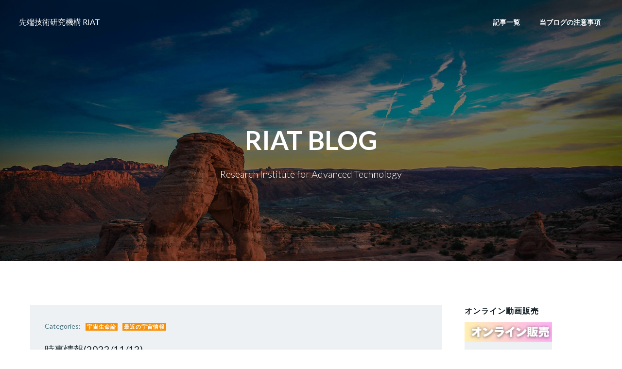

--- FILE ---
content_type: text/html; charset=UTF-8
request_url: https://wordpress.riat-or.jp/tag/%E5%A4%A7%E5%A8%81%E5%BE%B3%E6%98%8E%E7%8E%8B/
body_size: 21978
content:
<!DOCTYPE html>
<html lang="ja">
<head>
    <meta charset="UTF-8">
    <meta name="viewport" content="width=device-width, initial-scale=1">
    <link rel="profile" href="http://gmpg.org/xfn/11">
    <title>大威徳明王 &#8211; 先端技術研究機構 RIAT</title>
<meta name='robots' content='max-image-preview:large' />
	<style>img:is([sizes="auto" i], [sizes^="auto," i]) { contain-intrinsic-size: 3000px 1500px }</style>
	<link rel='dns-prefetch' href='//fonts.googleapis.com' />
<link rel="alternate" type="application/rss+xml" title="先端技術研究機構 RIAT &raquo; フィード" href="https://wordpress.riat-or.jp/feed/" />
<link rel="alternate" type="application/rss+xml" title="先端技術研究機構 RIAT &raquo; コメントフィード" href="https://wordpress.riat-or.jp/comments/feed/" />
<link rel="alternate" type="application/rss+xml" title="先端技術研究機構 RIAT &raquo; 大威徳明王 タグのフィード" href="https://wordpress.riat-or.jp/tag/%e5%a4%a7%e5%a8%81%e5%be%b3%e6%98%8e%e7%8e%8b/feed/" />
<script type="text/javascript">
/* <![CDATA[ */
window._wpemojiSettings = {"baseUrl":"https:\/\/s.w.org\/images\/core\/emoji\/15.0.3\/72x72\/","ext":".png","svgUrl":"https:\/\/s.w.org\/images\/core\/emoji\/15.0.3\/svg\/","svgExt":".svg","source":{"concatemoji":"https:\/\/wordpress.riat-or.jp\/wp-includes\/js\/wp-emoji-release.min.js?ver=6.7.4"}};
/*! This file is auto-generated */
!function(i,n){var o,s,e;function c(e){try{var t={supportTests:e,timestamp:(new Date).valueOf()};sessionStorage.setItem(o,JSON.stringify(t))}catch(e){}}function p(e,t,n){e.clearRect(0,0,e.canvas.width,e.canvas.height),e.fillText(t,0,0);var t=new Uint32Array(e.getImageData(0,0,e.canvas.width,e.canvas.height).data),r=(e.clearRect(0,0,e.canvas.width,e.canvas.height),e.fillText(n,0,0),new Uint32Array(e.getImageData(0,0,e.canvas.width,e.canvas.height).data));return t.every(function(e,t){return e===r[t]})}function u(e,t,n){switch(t){case"flag":return n(e,"\ud83c\udff3\ufe0f\u200d\u26a7\ufe0f","\ud83c\udff3\ufe0f\u200b\u26a7\ufe0f")?!1:!n(e,"\ud83c\uddfa\ud83c\uddf3","\ud83c\uddfa\u200b\ud83c\uddf3")&&!n(e,"\ud83c\udff4\udb40\udc67\udb40\udc62\udb40\udc65\udb40\udc6e\udb40\udc67\udb40\udc7f","\ud83c\udff4\u200b\udb40\udc67\u200b\udb40\udc62\u200b\udb40\udc65\u200b\udb40\udc6e\u200b\udb40\udc67\u200b\udb40\udc7f");case"emoji":return!n(e,"\ud83d\udc26\u200d\u2b1b","\ud83d\udc26\u200b\u2b1b")}return!1}function f(e,t,n){var r="undefined"!=typeof WorkerGlobalScope&&self instanceof WorkerGlobalScope?new OffscreenCanvas(300,150):i.createElement("canvas"),a=r.getContext("2d",{willReadFrequently:!0}),o=(a.textBaseline="top",a.font="600 32px Arial",{});return e.forEach(function(e){o[e]=t(a,e,n)}),o}function t(e){var t=i.createElement("script");t.src=e,t.defer=!0,i.head.appendChild(t)}"undefined"!=typeof Promise&&(o="wpEmojiSettingsSupports",s=["flag","emoji"],n.supports={everything:!0,everythingExceptFlag:!0},e=new Promise(function(e){i.addEventListener("DOMContentLoaded",e,{once:!0})}),new Promise(function(t){var n=function(){try{var e=JSON.parse(sessionStorage.getItem(o));if("object"==typeof e&&"number"==typeof e.timestamp&&(new Date).valueOf()<e.timestamp+604800&&"object"==typeof e.supportTests)return e.supportTests}catch(e){}return null}();if(!n){if("undefined"!=typeof Worker&&"undefined"!=typeof OffscreenCanvas&&"undefined"!=typeof URL&&URL.createObjectURL&&"undefined"!=typeof Blob)try{var e="postMessage("+f.toString()+"("+[JSON.stringify(s),u.toString(),p.toString()].join(",")+"));",r=new Blob([e],{type:"text/javascript"}),a=new Worker(URL.createObjectURL(r),{name:"wpTestEmojiSupports"});return void(a.onmessage=function(e){c(n=e.data),a.terminate(),t(n)})}catch(e){}c(n=f(s,u,p))}t(n)}).then(function(e){for(var t in e)n.supports[t]=e[t],n.supports.everything=n.supports.everything&&n.supports[t],"flag"!==t&&(n.supports.everythingExceptFlag=n.supports.everythingExceptFlag&&n.supports[t]);n.supports.everythingExceptFlag=n.supports.everythingExceptFlag&&!n.supports.flag,n.DOMReady=!1,n.readyCallback=function(){n.DOMReady=!0}}).then(function(){return e}).then(function(){var e;n.supports.everything||(n.readyCallback(),(e=n.source||{}).concatemoji?t(e.concatemoji):e.wpemoji&&e.twemoji&&(t(e.twemoji),t(e.wpemoji)))}))}((window,document),window._wpemojiSettings);
/* ]]> */
</script>
<link rel='stylesheet' id='extend-builder-css-css' href='https://wordpress.riat-or.jp/wp-content/plugins/colibri-page-builder-pro/extend-builder/assets/static/css/theme.css?ver=1.0.365-pro' type='text/css' media='all' />
<style id='extend-builder-css-inline-css' type='text/css'>
/* page css */
/* part css : theme-shapes */
.colibri-shape-circles {
background-image:url('https://wordpress.riat-or.jp/wp-content/themes/colibri-wp/resources/images/header-shapes/circles.png')
}
.colibri-shape-10degree-stripes {
background-image:url('https://wordpress.riat-or.jp/wp-content/themes/colibri-wp/resources/images/header-shapes/10degree-stripes.png')
}
.colibri-shape-rounded-squares-blue {
background-image:url('https://wordpress.riat-or.jp/wp-content/themes/colibri-wp/resources/images/header-shapes/rounded-squares-blue.png')
}
.colibri-shape-many-rounded-squares-blue {
background-image:url('https://wordpress.riat-or.jp/wp-content/themes/colibri-wp/resources/images/header-shapes/many-rounded-squares-blue.png')
}
.colibri-shape-two-circles {
background-image:url('https://wordpress.riat-or.jp/wp-content/themes/colibri-wp/resources/images/header-shapes/two-circles.png')
}
.colibri-shape-circles-2 {
background-image:url('https://wordpress.riat-or.jp/wp-content/themes/colibri-wp/resources/images/header-shapes/circles-2.png')
}
.colibri-shape-circles-3 {
background-image:url('https://wordpress.riat-or.jp/wp-content/themes/colibri-wp/resources/images/header-shapes/circles-3.png')
}
.colibri-shape-circles-gradient {
background-image:url('https://wordpress.riat-or.jp/wp-content/themes/colibri-wp/resources/images/header-shapes/circles-gradient.png')
}
.colibri-shape-circles-white-gradient {
background-image:url('https://wordpress.riat-or.jp/wp-content/themes/colibri-wp/resources/images/header-shapes/circles-white-gradient.png')
}
.colibri-shape-waves {
background-image:url('https://wordpress.riat-or.jp/wp-content/themes/colibri-wp/resources/images/header-shapes/waves.png')
}
.colibri-shape-waves-inverted {
background-image:url('https://wordpress.riat-or.jp/wp-content/themes/colibri-wp/resources/images/header-shapes/waves-inverted.png')
}
.colibri-shape-dots {
background-image:url('https://wordpress.riat-or.jp/wp-content/themes/colibri-wp/resources/images/header-shapes/dots.png')
}
.colibri-shape-left-tilted-lines {
background-image:url('https://wordpress.riat-or.jp/wp-content/themes/colibri-wp/resources/images/header-shapes/left-tilted-lines.png')
}
.colibri-shape-right-tilted-lines {
background-image:url('https://wordpress.riat-or.jp/wp-content/themes/colibri-wp/resources/images/header-shapes/right-tilted-lines.png')
}
.colibri-shape-right-tilted-strips {
background-image:url('https://wordpress.riat-or.jp/wp-content/themes/colibri-wp/resources/images/header-shapes/right-tilted-strips.png')
}
/* part css : theme */

.h-y-container > *:not(:last-child), .h-x-container-inner > * {
  margin-bottom: 20px;
}
.h-x-container-inner, .h-column__content > .h-x-container > *:last-child {
  margin-bottom: -20px;
}
.h-x-container-inner > * {
  padding-left: 10px;
  padding-right: 10px;
}
.h-x-container-inner {
  margin-left: -10px;
  margin-right: -10px;
}
[class*=style-], [class*=local-style-], .h-global-transition, .h-global-transition-all, .h-global-transition-all * {
  transition-duration: 0.5s;
}
.wp-block-button .wp-block-button__link:not(.has-background),.wp-block-file .wp-block-file__button {
  background-color: #03a9f4;
  background-image: none;
}
.wp-block-button .wp-block-button__link:not(.has-background):hover,.wp-block-button .wp-block-button__link:not(.has-background):focus,.wp-block-button .wp-block-button__link:not(.has-background):active,.wp-block-file .wp-block-file__button:hover,.wp-block-file .wp-block-file__button:focus,.wp-block-file .wp-block-file__button:active {
  background-color: rgb(2, 110, 159);
  background-image: none;
}
.wp-block-button.is-style-outline .wp-block-button__link:not(.has-background) {
  color: #03a9f4;
  background-color: transparent;
  background-image: none;
  border-top-width: 2px;
  border-top-color: #03a9f4;
  border-top-style: solid;
  border-right-width: 2px;
  border-right-color: #03a9f4;
  border-right-style: solid;
  border-bottom-width: 2px;
  border-bottom-color: #03a9f4;
  border-bottom-style: solid;
  border-left-width: 2px;
  border-left-color: #03a9f4;
  border-left-style: solid;
}
.wp-block-button.is-style-outline .wp-block-button__link:not(.has-background):hover,.wp-block-button.is-style-outline .wp-block-button__link:not(.has-background):focus,.wp-block-button.is-style-outline .wp-block-button__link:not(.has-background):active {
  color: #fff;
  background-color: #03a9f4;
  background-image: none;
}
.has-background-color,*[class^="wp-block-"].is-style-solid-color {
  background-color: #03a9f4;
  background-image: none;
}
.has-colibri-color-1-background-color {
  background-color: #03a9f4;
  background-image: none;
}
.wp-block-button .wp-block-button__link.has-colibri-color-1-background-color {
  background-color: #03a9f4;
  background-image: none;
}
.wp-block-button .wp-block-button__link.has-colibri-color-1-background-color:hover,.wp-block-button .wp-block-button__link.has-colibri-color-1-background-color:focus,.wp-block-button .wp-block-button__link.has-colibri-color-1-background-color:active {
  background-color: rgb(2, 110, 159);
  background-image: none;
}
.wp-block-button.is-style-outline .wp-block-button__link.has-colibri-color-1-background-color {
  color: #03a9f4;
  background-color: transparent;
  background-image: none;
  border-top-width: 2px;
  border-top-color: #03a9f4;
  border-top-style: solid;
  border-right-width: 2px;
  border-right-color: #03a9f4;
  border-right-style: solid;
  border-bottom-width: 2px;
  border-bottom-color: #03a9f4;
  border-bottom-style: solid;
  border-left-width: 2px;
  border-left-color: #03a9f4;
  border-left-style: solid;
}
.wp-block-button.is-style-outline .wp-block-button__link.has-colibri-color-1-background-color:hover,.wp-block-button.is-style-outline .wp-block-button__link.has-colibri-color-1-background-color:focus,.wp-block-button.is-style-outline .wp-block-button__link.has-colibri-color-1-background-color:active {
  color: #fff;
  background-color: #03a9f4;
  background-image: none;
}
*[class^="wp-block-"].has-colibri-color-1-background-color,*[class^="wp-block-"] .has-colibri-color-1-background-color,*[class^="wp-block-"].is-style-solid-color.has-colibri-color-1-color,*[class^="wp-block-"].is-style-solid-color blockquote.has-colibri-color-1-color,*[class^="wp-block-"].is-style-solid-color blockquote.has-colibri-color-1-color p {
  background-color: #03a9f4;
  background-image: none;
}
.has-colibri-color-1-color {
  color: #03a9f4;
}
.has-colibri-color-2-background-color {
  background-color: #f79007;
  background-image: none;
}
.wp-block-button .wp-block-button__link.has-colibri-color-2-background-color {
  background-color: #f79007;
  background-image: none;
}
.wp-block-button .wp-block-button__link.has-colibri-color-2-background-color:hover,.wp-block-button .wp-block-button__link.has-colibri-color-2-background-color:focus,.wp-block-button .wp-block-button__link.has-colibri-color-2-background-color:active {
  background-color: rgb(162, 94, 5);
  background-image: none;
}
.wp-block-button.is-style-outline .wp-block-button__link.has-colibri-color-2-background-color {
  color: #f79007;
  background-color: transparent;
  background-image: none;
  border-top-width: 2px;
  border-top-color: #f79007;
  border-top-style: solid;
  border-right-width: 2px;
  border-right-color: #f79007;
  border-right-style: solid;
  border-bottom-width: 2px;
  border-bottom-color: #f79007;
  border-bottom-style: solid;
  border-left-width: 2px;
  border-left-color: #f79007;
  border-left-style: solid;
}
.wp-block-button.is-style-outline .wp-block-button__link.has-colibri-color-2-background-color:hover,.wp-block-button.is-style-outline .wp-block-button__link.has-colibri-color-2-background-color:focus,.wp-block-button.is-style-outline .wp-block-button__link.has-colibri-color-2-background-color:active {
  color: #fff;
  background-color: #f79007;
  background-image: none;
}
*[class^="wp-block-"].has-colibri-color-2-background-color,*[class^="wp-block-"] .has-colibri-color-2-background-color,*[class^="wp-block-"].is-style-solid-color.has-colibri-color-2-color,*[class^="wp-block-"].is-style-solid-color blockquote.has-colibri-color-2-color,*[class^="wp-block-"].is-style-solid-color blockquote.has-colibri-color-2-color p {
  background-color: #f79007;
  background-image: none;
}
.has-colibri-color-2-color {
  color: #f79007;
}
.has-colibri-color-3-background-color {
  background-color: #00bf87;
  background-image: none;
}
.wp-block-button .wp-block-button__link.has-colibri-color-3-background-color {
  background-color: #00bf87;
  background-image: none;
}
.wp-block-button .wp-block-button__link.has-colibri-color-3-background-color:hover,.wp-block-button .wp-block-button__link.has-colibri-color-3-background-color:focus,.wp-block-button .wp-block-button__link.has-colibri-color-3-background-color:active {
  background-color: rgb(0, 106, 75);
  background-image: none;
}
.wp-block-button.is-style-outline .wp-block-button__link.has-colibri-color-3-background-color {
  color: #00bf87;
  background-color: transparent;
  background-image: none;
  border-top-width: 2px;
  border-top-color: #00bf87;
  border-top-style: solid;
  border-right-width: 2px;
  border-right-color: #00bf87;
  border-right-style: solid;
  border-bottom-width: 2px;
  border-bottom-color: #00bf87;
  border-bottom-style: solid;
  border-left-width: 2px;
  border-left-color: #00bf87;
  border-left-style: solid;
}
.wp-block-button.is-style-outline .wp-block-button__link.has-colibri-color-3-background-color:hover,.wp-block-button.is-style-outline .wp-block-button__link.has-colibri-color-3-background-color:focus,.wp-block-button.is-style-outline .wp-block-button__link.has-colibri-color-3-background-color:active {
  color: #fff;
  background-color: #00bf87;
  background-image: none;
}
*[class^="wp-block-"].has-colibri-color-3-background-color,*[class^="wp-block-"] .has-colibri-color-3-background-color,*[class^="wp-block-"].is-style-solid-color.has-colibri-color-3-color,*[class^="wp-block-"].is-style-solid-color blockquote.has-colibri-color-3-color,*[class^="wp-block-"].is-style-solid-color blockquote.has-colibri-color-3-color p {
  background-color: #00bf87;
  background-image: none;
}
.has-colibri-color-3-color {
  color: #00bf87;
}
.has-colibri-color-4-background-color {
  background-color: #6632ff;
  background-image: none;
}
.wp-block-button .wp-block-button__link.has-colibri-color-4-background-color {
  background-color: #6632ff;
  background-image: none;
}
.wp-block-button .wp-block-button__link.has-colibri-color-4-background-color:hover,.wp-block-button .wp-block-button__link.has-colibri-color-4-background-color:focus,.wp-block-button .wp-block-button__link.has-colibri-color-4-background-color:active {
  background-color: rgb(68, 33, 170);
  background-image: none;
}
.wp-block-button.is-style-outline .wp-block-button__link.has-colibri-color-4-background-color {
  color: #6632ff;
  background-color: transparent;
  background-image: none;
  border-top-width: 2px;
  border-top-color: #6632ff;
  border-top-style: solid;
  border-right-width: 2px;
  border-right-color: #6632ff;
  border-right-style: solid;
  border-bottom-width: 2px;
  border-bottom-color: #6632ff;
  border-bottom-style: solid;
  border-left-width: 2px;
  border-left-color: #6632ff;
  border-left-style: solid;
}
.wp-block-button.is-style-outline .wp-block-button__link.has-colibri-color-4-background-color:hover,.wp-block-button.is-style-outline .wp-block-button__link.has-colibri-color-4-background-color:focus,.wp-block-button.is-style-outline .wp-block-button__link.has-colibri-color-4-background-color:active {
  color: #fff;
  background-color: #6632ff;
  background-image: none;
}
*[class^="wp-block-"].has-colibri-color-4-background-color,*[class^="wp-block-"] .has-colibri-color-4-background-color,*[class^="wp-block-"].is-style-solid-color.has-colibri-color-4-color,*[class^="wp-block-"].is-style-solid-color blockquote.has-colibri-color-4-color,*[class^="wp-block-"].is-style-solid-color blockquote.has-colibri-color-4-color p {
  background-color: #6632ff;
  background-image: none;
}
.has-colibri-color-4-color {
  color: #6632ff;
}
.has-colibri-color-5-background-color {
  background-color: #FFFFFF;
  background-image: none;
}
.wp-block-button .wp-block-button__link.has-colibri-color-5-background-color {
  background-color: #FFFFFF;
  background-image: none;
}
.wp-block-button .wp-block-button__link.has-colibri-color-5-background-color:hover,.wp-block-button .wp-block-button__link.has-colibri-color-5-background-color:focus,.wp-block-button .wp-block-button__link.has-colibri-color-5-background-color:active {
  background-color: rgb(102, 102, 102);
  background-image: none;
}
.wp-block-button.is-style-outline .wp-block-button__link.has-colibri-color-5-background-color {
  color: #FFFFFF;
  background-color: transparent;
  background-image: none;
  border-top-width: 2px;
  border-top-color: #FFFFFF;
  border-top-style: solid;
  border-right-width: 2px;
  border-right-color: #FFFFFF;
  border-right-style: solid;
  border-bottom-width: 2px;
  border-bottom-color: #FFFFFF;
  border-bottom-style: solid;
  border-left-width: 2px;
  border-left-color: #FFFFFF;
  border-left-style: solid;
}
.wp-block-button.is-style-outline .wp-block-button__link.has-colibri-color-5-background-color:hover,.wp-block-button.is-style-outline .wp-block-button__link.has-colibri-color-5-background-color:focus,.wp-block-button.is-style-outline .wp-block-button__link.has-colibri-color-5-background-color:active {
  color: #fff;
  background-color: #FFFFFF;
  background-image: none;
}
*[class^="wp-block-"].has-colibri-color-5-background-color,*[class^="wp-block-"] .has-colibri-color-5-background-color,*[class^="wp-block-"].is-style-solid-color.has-colibri-color-5-color,*[class^="wp-block-"].is-style-solid-color blockquote.has-colibri-color-5-color,*[class^="wp-block-"].is-style-solid-color blockquote.has-colibri-color-5-color p {
  background-color: #FFFFFF;
  background-image: none;
}
.has-colibri-color-5-color {
  color: #FFFFFF;
}
.has-colibri-color-6-background-color {
  background-color: #17252a;
  background-image: none;
}
.wp-block-button .wp-block-button__link.has-colibri-color-6-background-color {
  background-color: #17252a;
  background-image: none;
}
.wp-block-button .wp-block-button__link.has-colibri-color-6-background-color:hover,.wp-block-button .wp-block-button__link.has-colibri-color-6-background-color:focus,.wp-block-button .wp-block-button__link.has-colibri-color-6-background-color:active {
  background-color: rgb(23, 37, 42);
  background-image: none;
}
.wp-block-button.is-style-outline .wp-block-button__link.has-colibri-color-6-background-color {
  color: #17252a;
  background-color: transparent;
  background-image: none;
  border-top-width: 2px;
  border-top-color: #17252a;
  border-top-style: solid;
  border-right-width: 2px;
  border-right-color: #17252a;
  border-right-style: solid;
  border-bottom-width: 2px;
  border-bottom-color: #17252a;
  border-bottom-style: solid;
  border-left-width: 2px;
  border-left-color: #17252a;
  border-left-style: solid;
}
.wp-block-button.is-style-outline .wp-block-button__link.has-colibri-color-6-background-color:hover,.wp-block-button.is-style-outline .wp-block-button__link.has-colibri-color-6-background-color:focus,.wp-block-button.is-style-outline .wp-block-button__link.has-colibri-color-6-background-color:active {
  color: #fff;
  background-color: #17252a;
  background-image: none;
}
*[class^="wp-block-"].has-colibri-color-6-background-color,*[class^="wp-block-"] .has-colibri-color-6-background-color,*[class^="wp-block-"].is-style-solid-color.has-colibri-color-6-color,*[class^="wp-block-"].is-style-solid-color blockquote.has-colibri-color-6-color,*[class^="wp-block-"].is-style-solid-color blockquote.has-colibri-color-6-color p {
  background-color: #17252a;
  background-image: none;
}
.has-colibri-color-6-color {
  color: #17252a;
}
#colibri .woocommerce-store-notice,#colibri.woocommerce .content .h-section input[type=submit],#colibri.woocommerce-page  .content .h-section  input[type=button],#colibri.woocommerce .content .h-section  input[type=button],#colibri.woocommerce-page  .content .h-section .button,#colibri.woocommerce .content .h-section .button,#colibri.woocommerce-page  .content .h-section  a.button,#colibri.woocommerce .content .h-section  a.button,#colibri.woocommerce-page  .content .h-section button.button,#colibri.woocommerce .content .h-section button.button,#colibri.woocommerce-page  .content .h-section input.button,#colibri.woocommerce .content .h-section input.button,#colibri.woocommerce-page  .content .h-section input#submit,#colibri.woocommerce .content .h-section input#submit,#colibri.woocommerce-page  .content .h-section a.added_to_cart,#colibri.woocommerce .content .h-section a.added_to_cart,#colibri.woocommerce-page  .content .h-section .ui-slider-range,#colibri.woocommerce .content .h-section .ui-slider-range,#colibri.woocommerce-page  .content .h-section .ui-slider-handle,#colibri.woocommerce .content .h-section .ui-slider-handle,#colibri.woocommerce-page  .content .h-section .wc-block-cart__submit-button,#colibri.woocommerce .content .h-section .wc-block-cart__submit-button,#colibri.woocommerce-page  .content .h-section .wc-block-components-checkout-place-order-button,#colibri.woocommerce .content .h-section .wc-block-components-checkout-place-order-button {
  background-color: #03a9f4;
  background-image: none;
  border-top-width: 0px;
  border-top-color: #03a9f4;
  border-top-style: solid;
  border-right-width: 0px;
  border-right-color: #03a9f4;
  border-right-style: solid;
  border-bottom-width: 0px;
  border-bottom-color: #03a9f4;
  border-bottom-style: solid;
  border-left-width: 0px;
  border-left-color: #03a9f4;
  border-left-style: solid;
}
#colibri .woocommerce-store-notice:hover,#colibri .woocommerce-store-notice:focus,#colibri .woocommerce-store-notice:active,#colibri.woocommerce .content .h-section input[type=submit]:hover,#colibri.woocommerce .content .h-section input[type=submit]:focus,#colibri.woocommerce .content .h-section input[type=submit]:active,#colibri.woocommerce-page  .content .h-section  input[type=button]:hover,#colibri.woocommerce-page  .content .h-section  input[type=button]:focus,#colibri.woocommerce-page  .content .h-section  input[type=button]:active,#colibri.woocommerce .content .h-section  input[type=button]:hover,#colibri.woocommerce .content .h-section  input[type=button]:focus,#colibri.woocommerce .content .h-section  input[type=button]:active,#colibri.woocommerce-page  .content .h-section .button:hover,#colibri.woocommerce-page  .content .h-section .button:focus,#colibri.woocommerce-page  .content .h-section .button:active,#colibri.woocommerce .content .h-section .button:hover,#colibri.woocommerce .content .h-section .button:focus,#colibri.woocommerce .content .h-section .button:active,#colibri.woocommerce-page  .content .h-section  a.button:hover,#colibri.woocommerce-page  .content .h-section  a.button:focus,#colibri.woocommerce-page  .content .h-section  a.button:active,#colibri.woocommerce .content .h-section  a.button:hover,#colibri.woocommerce .content .h-section  a.button:focus,#colibri.woocommerce .content .h-section  a.button:active,#colibri.woocommerce-page  .content .h-section button.button:hover,#colibri.woocommerce-page  .content .h-section button.button:focus,#colibri.woocommerce-page  .content .h-section button.button:active,#colibri.woocommerce .content .h-section button.button:hover,#colibri.woocommerce .content .h-section button.button:focus,#colibri.woocommerce .content .h-section button.button:active,#colibri.woocommerce-page  .content .h-section input.button:hover,#colibri.woocommerce-page  .content .h-section input.button:focus,#colibri.woocommerce-page  .content .h-section input.button:active,#colibri.woocommerce .content .h-section input.button:hover,#colibri.woocommerce .content .h-section input.button:focus,#colibri.woocommerce .content .h-section input.button:active,#colibri.woocommerce-page  .content .h-section input#submit:hover,#colibri.woocommerce-page  .content .h-section input#submit:focus,#colibri.woocommerce-page  .content .h-section input#submit:active,#colibri.woocommerce .content .h-section input#submit:hover,#colibri.woocommerce .content .h-section input#submit:focus,#colibri.woocommerce .content .h-section input#submit:active,#colibri.woocommerce-page  .content .h-section a.added_to_cart:hover,#colibri.woocommerce-page  .content .h-section a.added_to_cart:focus,#colibri.woocommerce-page  .content .h-section a.added_to_cart:active,#colibri.woocommerce .content .h-section a.added_to_cart:hover,#colibri.woocommerce .content .h-section a.added_to_cart:focus,#colibri.woocommerce .content .h-section a.added_to_cart:active,#colibri.woocommerce-page  .content .h-section .ui-slider-range:hover,#colibri.woocommerce-page  .content .h-section .ui-slider-range:focus,#colibri.woocommerce-page  .content .h-section .ui-slider-range:active,#colibri.woocommerce .content .h-section .ui-slider-range:hover,#colibri.woocommerce .content .h-section .ui-slider-range:focus,#colibri.woocommerce .content .h-section .ui-slider-range:active,#colibri.woocommerce-page  .content .h-section .ui-slider-handle:hover,#colibri.woocommerce-page  .content .h-section .ui-slider-handle:focus,#colibri.woocommerce-page  .content .h-section .ui-slider-handle:active,#colibri.woocommerce .content .h-section .ui-slider-handle:hover,#colibri.woocommerce .content .h-section .ui-slider-handle:focus,#colibri.woocommerce .content .h-section .ui-slider-handle:active,#colibri.woocommerce-page  .content .h-section .wc-block-cart__submit-button:hover,#colibri.woocommerce-page  .content .h-section .wc-block-cart__submit-button:focus,#colibri.woocommerce-page  .content .h-section .wc-block-cart__submit-button:active,#colibri.woocommerce .content .h-section .wc-block-cart__submit-button:hover,#colibri.woocommerce .content .h-section .wc-block-cart__submit-button:focus,#colibri.woocommerce .content .h-section .wc-block-cart__submit-button:active,#colibri.woocommerce-page  .content .h-section .wc-block-components-checkout-place-order-button:hover,#colibri.woocommerce-page  .content .h-section .wc-block-components-checkout-place-order-button:focus,#colibri.woocommerce-page  .content .h-section .wc-block-components-checkout-place-order-button:active,#colibri.woocommerce .content .h-section .wc-block-components-checkout-place-order-button:hover,#colibri.woocommerce .content .h-section .wc-block-components-checkout-place-order-button:focus,#colibri.woocommerce .content .h-section .wc-block-components-checkout-place-order-button:active {
  background-color: rgb(2, 110, 159);
  background-image: none;
  border-top-width: 0px;
  border-top-color: rgb(2, 110, 159);
  border-top-style: solid;
  border-right-width: 0px;
  border-right-color: rgb(2, 110, 159);
  border-right-style: solid;
  border-bottom-width: 0px;
  border-bottom-color: rgb(2, 110, 159);
  border-bottom-style: solid;
  border-left-width: 0px;
  border-left-color: rgb(2, 110, 159);
  border-left-style: solid;
}
#colibri.woocommerce-page  .content .h-section .star-rating::before,#colibri.woocommerce .content .h-section .star-rating::before,#colibri.woocommerce-page  .content .h-section .star-rating span::before,#colibri.woocommerce .content .h-section .star-rating span::before {
  color: #03a9f4;
}
#colibri.woocommerce-page  .content .h-section .price,#colibri.woocommerce .content .h-section .price {
  color: #03a9f4;
}
#colibri.woocommerce-page  .content .h-section .price del,#colibri.woocommerce .content .h-section .price del {
  color: rgb(84, 194, 244);
}
#colibri.woocommerce-page  .content .h-section .onsale,#colibri.woocommerce .content .h-section .onsale {
  background-color: #03a9f4;
  background-image: none;
}
#colibri.woocommerce-page  .content .h-section .onsale:hover,#colibri.woocommerce-page  .content .h-section .onsale:focus,#colibri.woocommerce-page  .content .h-section .onsale:active,#colibri.woocommerce .content .h-section .onsale:hover,#colibri.woocommerce .content .h-section .onsale:focus,#colibri.woocommerce .content .h-section .onsale:active {
  background-color: rgb(2, 110, 159);
  background-image: none;
}
#colibri.woocommerce ul.products li.product h2:hover {
  color: #03a9f4;
}
#colibri.woocommerce-page  .content .h-section .woocommerce-pagination .page-numbers.current,#colibri.woocommerce .content .h-section .woocommerce-pagination .page-numbers.current,#colibri.woocommerce-page  .content .h-section .woocommerce-pagination a.page-numbers:hover,#colibri.woocommerce .content .h-section .woocommerce-pagination a.page-numbers:hover {
  background-color: #03a9f4;
  background-image: none;
}
#colibri.woocommerce-page  .content .h-section .comment-form-rating .stars a,#colibri.woocommerce .content .h-section .comment-form-rating .stars a {
  color: #03a9f4;
}
.h-section-global-spacing {
  padding-top: 90px;
  padding-bottom: 90px;
}
#colibri .colibri-language-switcher {
  background-color: white;
  background-image: none;
  top: 80px;
  border-top-width: 0px;
  border-top-style: none;
  border-top-left-radius: 4px;
  border-top-right-radius: 0px;
  border-right-width: 0px;
  border-right-style: none;
  border-bottom-width: 0px;
  border-bottom-style: none;
  border-bottom-left-radius: 4px;
  border-bottom-right-radius: 0px;
  border-left-width: 0px;
  border-left-style: none;
}
#colibri .colibri-language-switcher .lang-item {
  padding-top: 14px;
  padding-right: 18px;
  padding-bottom: 14px;
  padding-left: 18px;
}
body {
  font-family: Lato;
  font-weight: 400;
  font-size: 16px;
  line-height: 1.6;
  color: rgb(70, 112, 127);
}
body a {
  font-family: Lato;
  font-weight: 400;
  text-decoration: none;
  font-size: 1em;
  line-height: 1.5;
  color: #f79007;
}
body a:hover {
  color: rgb(247, 144, 7);
}
body p {
  margin-bottom: 16px;
  font-family: Lato;
  font-weight: 400;
  font-size: 16px;
  line-height: 1.6;
  color: rgb(70, 112, 127);
}
body .h-lead p {
  margin-bottom: 16px;
  font-family: Lato;
  font-weight: 300;
  font-size: 1.25em;
  line-height: 1.5;
  color: rgb(37, 41, 42);
}
body blockquote p {
  margin-bottom: 16px;
  font-family: Lato;
  font-weight: 400;
  font-size: 16px;
  line-height: 1.6;
  color: rgb(70, 112, 127);
}
body h1 {
  margin-bottom: 16px;
  font-family: Lato;
  font-weight: 300;
  font-size: 3.375em;
  line-height: 1.26;
  color: rgb(23, 37, 42);
}
body h2 {
  margin-bottom: 16px;
  font-family: Lato;
  font-weight: 400;
  font-size: 2.625em;
  line-height: 1.143;
  color: rgb(23, 37, 42);
}
body h3 {
  margin-bottom: 16px;
  font-family: Lato;
  font-weight: 300;
  font-size: 2.25em;
  line-height: 1.25;
  color: rgb(23, 37, 42);
}
body h4 {
  margin-bottom: 16px;
  font-family: Lato;
  font-weight: 400;
  font-size: 1.25em;
  line-height: 1.6;
  color: #17252a;
}
body h5 {
  margin-bottom: 16px;
  font-family: Lato;
  font-weight: 700;
  font-size: 0.90000000000000002220446049250313080847263336181640625em;
  line-height: 1.55;
  color: rgb(23, 37, 42);
  text-transform: uppercase;
  letter-spacing: 1px;
}
body h6 {
  margin-bottom: 16px;
  font-family: Lato;
  font-weight: 700;
  font-size: 1em;
  line-height: 1.6;
  color: rgb(70, 112, 127);
  text-transform: uppercase;
}
 .content.colibri-main-content-single .main-section,.content.colibri-main-content-archive .main-section {
  padding-top: 90px;
  padding-bottom: 90px;
}
 .content.colibri-main-content-single .main-section .colibri-sidebar.blog-sidebar-right,.content.colibri-main-content-archive .main-section .colibri-sidebar.blog-sidebar-right {
  width: 25% ;
  flex: 0 0 auto;
  -ms-flex: 0 0 auto;
  max-width: 25%;
}


@media (min-width: 768px) and (max-width: 1023px){
.h-section-global-spacing {
  padding-top: 60px;
  padding-bottom: 60px;
}
 .content.colibri-main-content-single .main-section .colibri-sidebar.blog-sidebar-right,.content.colibri-main-content-archive .main-section .colibri-sidebar.blog-sidebar-right {
  width: 33.3299999999999982946974341757595539093017578125% ;
  flex: 0 0 auto;
  -ms-flex: 0 0 auto;
  max-width: 33.3299999999999982946974341757595539093017578125%;
}
body h2 {
  font-size: 2.5em;
}
body h3 {
  font-size: 2em;
}

}

@media (max-width: 767px){
.h-section-global-spacing {
  padding-top: 30px;
  padding-bottom: 30px;
}
 .content.colibri-main-content-single .main-section .colibri-sidebar.blog-sidebar-right,.content.colibri-main-content-archive .main-section .colibri-sidebar.blog-sidebar-right {
  width: 100% ;
  flex: 0 0 auto;
  -ms-flex: 0 0 auto;
  max-width: 100%;
}
body h2 {
  font-size: 2.5em;
}
body h3 {
  font-size: 2em;
}

}
/* part css : page */
#colibri .style-351 {
  animation-duration: 0.5s;
  padding-top: 20px;
  padding-bottom: 20px;
}
#colibri .h-navigation_sticky .style-351,#colibri .h-navigation_sticky.style-351 {
  background-color: #ffffff;
  background-image: none;
  padding-top: 10px;
  padding-bottom: 10px;
  box-shadow: 0px 0px 4px 0px rgba(0,0,0,0.5) ;
}
#colibri .style-353 {
  text-align: center;
  height: auto;
  min-height: unset;
}
#colibri .style-354-image {
  max-height: 70px;
}
#colibri .style-354 a,#colibri .style-354  .logo-text {
  color: #ffffff;
  text-decoration: none;
}
#colibri .h-navigation_sticky .style-354-image,#colibri .h-navigation_sticky.style-354-image {
  max-height: 70px;
}
#colibri .h-navigation_sticky .style-354 a,#colibri .h-navigation_sticky .style-354  .logo-text,#colibri .h-navigation_sticky.style-354 a,#colibri .h-navigation_sticky.style-354  .logo-text {
  color: #000000;
  text-decoration: none;
}
#colibri .style-355 {
  text-align: center;
  height: auto;
  min-height: unset;
}
#colibri .style-356 {
  height: 50px;
}
#colibri .style-357 {
  text-align: center;
  height: auto;
  min-height: unset;
}
#colibri .style-358 >  div > .colibri-menu-container > ul.colibri-menu {
  justify-content: flex-end;
}
#colibri .style-358 >  div > .colibri-menu-container > ul.colibri-menu > li {
  margin-top: 0px;
  margin-right: 20px;
  margin-bottom: 0px;
  margin-left: 20px;
  padding-top: 10px;
  padding-right: 0px;
  padding-bottom: 10px;
  padding-left: 0px;
}
#colibri .style-358 >  div > .colibri-menu-container > ul.colibri-menu > li.current_page_item,#colibri .style-358  >  div > .colibri-menu-container > ul.colibri-menu > li.current_page_item:hover {
  margin-top: 0px;
  margin-right: 20px;
  margin-bottom: 0px;
  margin-left: 20px;
  padding-top: 10px;
  padding-right: 0px;
  padding-bottom: 10px;
  padding-left: 0px;
}
#colibri .style-358 >  div > .colibri-menu-container > ul.colibri-menu > li > a {
  font-family: Open Sans;
  font-weight: 600;
  text-transform: uppercase;
  font-size: 14px;
  line-height: 1.5em;
  letter-spacing: 0px;
  color: #FFFFFF;
}
#colibri .style-358  >  div > .colibri-menu-container > ul.colibri-menu > li.hover  > a {
  color: rgb(166, 220, 244);
}
#colibri .style-358  >  div > .colibri-menu-container > ul.colibri-menu > li:hover > a,#colibri .style-358  >  div > .colibri-menu-container > ul.colibri-menu > li.hover  > a {
  color: rgb(166, 220, 244);
}
#colibri .style-358  >  div > .colibri-menu-container > ul.colibri-menu > li.current_page_item > a,#colibri .style-358  >  div > .colibri-menu-container > ul.colibri-menu > li.current_page_item > a:hover {
  font-family: Open Sans;
  font-weight: 600;
  text-transform: uppercase;
  font-size: 14px;
  line-height: 1.5em;
  letter-spacing: 0px;
  color: rgb(166, 220, 244);
}
#colibri .style-358 >  div > .colibri-menu-container > ul.colibri-menu li > ul {
  background-color: #ffffff;
  background-image: none;
  margin-right: 5px;
  margin-left: 5px;
  box-shadow: 0px 0px 5px 2px rgba(0, 0, 0, 0.04) ;
}
#colibri .style-358 >  div > .colibri-menu-container > ul.colibri-menu li > ul  li {
  padding-top: 10px;
  padding-right: 20px;
  padding-bottom: 10px;
  padding-left: 20px;
  border-top-width: 0px;
  border-top-style: none;
  border-right-width: 0px;
  border-right-style: none;
  border-bottom-width: 1px;
  border-bottom-color: rgba(128,128,128,.2);
  border-bottom-style: solid;
  border-left-width: 0px;
  border-left-style: none;
  background-color: rgb(255, 255, 255);
  background-image: none;
}
#colibri .style-358  >  div > .colibri-menu-container > ul.colibri-menu li > ul > li.hover {
  background-color: #03a9f4;
}
#colibri .style-358  >  div > .colibri-menu-container > ul.colibri-menu li > ul > li:hover,#colibri .style-358  >  div > .colibri-menu-container > ul.colibri-menu li > ul > li.hover {
  background-color: #03a9f4;
}
#colibri .style-358 >  div > .colibri-menu-container > ul.colibri-menu li > ul li.current_page_item,#colibri .style-358  >  div > .colibri-menu-container > ul.colibri-menu li > ul > li.current_page_item:hover {
  padding-top: 10px;
  padding-right: 20px;
  padding-bottom: 10px;
  padding-left: 20px;
  border-top-width: 0px;
  border-top-style: none;
  border-right-width: 0px;
  border-right-style: none;
  border-bottom-width: 1px;
  border-bottom-color: rgba(128,128,128,.2);
  border-bottom-style: solid;
  border-left-width: 0px;
  border-left-style: none;
  background-color: #03a9f4;
  background-image: none;
}
#colibri .style-358 >  div > .colibri-menu-container > ul.colibri-menu li > ul > li > a {
  font-size: 14px;
  color: rgb(37, 41, 42);
}
#colibri .style-358  >  div > .colibri-menu-container > ul.colibri-menu li > ul > li.hover  > a {
  color: rgb(255, 255, 255);
}
#colibri .style-358  >  div > .colibri-menu-container > ul.colibri-menu li > ul > li:hover > a,#colibri .style-358  >  div > .colibri-menu-container > ul.colibri-menu li > ul > li.hover  > a {
  color: rgb(255, 255, 255);
}
#colibri .style-358 >  div > .colibri-menu-container > ul.colibri-menu li > ul > li.current_page_item > a,#colibri .style-358  >  div > .colibri-menu-container > ul.colibri-menu li > ul > li.current_page_item > a:hover {
  font-size: 14px;
  color: rgb(255, 255, 255);
}
#colibri .style-358 >  div > .colibri-menu-container > ul.colibri-menu.bordered-active-item > li::after,#colibri .style-358 
      ul.colibri-menu.bordered-active-item > li::before {
  background-color: rgb(166, 220, 244);
  background-image: none;
  height: 3px;
}
#colibri .style-358 >  div > .colibri-menu-container > ul.colibri-menu.solid-active-item > li::after,#colibri .style-358 
      ul.colibri-menu.solid-active-item > li::before {
  background-color: white;
  background-image: none;
  border-top-width: 0px;
  border-top-style: none;
  border-top-left-radius: 0%;
  border-top-right-radius: 0%;
  border-right-width: 0px;
  border-right-style: none;
  border-bottom-width: 0px;
  border-bottom-style: none;
  border-bottom-left-radius: 0%;
  border-bottom-right-radius: 0%;
  border-left-width: 0px;
  border-left-style: none;
}
#colibri .style-358 >  div > .colibri-menu-container > ul.colibri-menu > li > ul {
  margin-top: 0px;
}
#colibri .style-358 >  div > .colibri-menu-container > ul.colibri-menu > li > ul::before {
  height: 0px;
  width: 100% ;
}
#colibri .style-358 >  div > .colibri-menu-container > ul.colibri-menu  li > a > svg,#colibri .style-358 >  div > .colibri-menu-container > ul.colibri-menu  li > a >  .arrow-wrapper {
  padding-right: 5px;
  padding-left: 5px;
  color: black;
}
#colibri .style-358 >  div > .colibri-menu-container > ul.colibri-menu li.current_page_item > a > svg,#colibri .style-358 >  div > .colibri-menu-container > ul.colibri-menu > li.current_page_item:hover > a > svg,#colibri .style-358 >  div > .colibri-menu-container > ul.colibri-menu li.current_page_item > a > .arrow-wrapper,#colibri .style-358 >  div > .colibri-menu-container > ul.colibri-menu > li.current_page_item:hover > a > .arrow-wrapper {
  padding-right: 5px;
  padding-left: 5px;
  color: black;
}
#colibri .style-358 >  div > .colibri-menu-container > ul.colibri-menu li > ul  li > a > svg,#colibri .style-358 >  div > .colibri-menu-container > ul.colibri-menu li > ul  li > a >  .arrow-wrapper {
  color: rgb(255, 255, 255);
}
#colibri .style-358 >  div > .colibri-menu-container > ul.colibri-menu li > ul li.current_page_item > a > svg,#colibri .style-358 >  div > .colibri-menu-container > ul.colibri-menu li > ul > li.current_page_item:hover > a > svg,#colibri .style-358 >  div > .colibri-menu-container > ul.colibri-menu li > ul li.current_page_item > a > .arrow-wrapper,#colibri .style-358 >  div > .colibri-menu-container > ul.colibri-menu li > ul > li.current_page_item:hover > a > .arrow-wrapper {
  color: rgb(255, 255, 255);
}
#colibri .h-navigation_sticky .style-358 >  div > .colibri-menu-container > ul.colibri-menu > li > a,#colibri .h-navigation_sticky.style-358 >  div > .colibri-menu-container > ul.colibri-menu > li > a {
  color: rgb(2, 110, 159);
}
#colibri .h-navigation_sticky .style-358  >  div > .colibri-menu-container > ul.colibri-menu > li.hover  > a,#colibri .h-navigation_sticky.style-358  >  div > .colibri-menu-container > ul.colibri-menu > li.hover  > a {
  color: #03a9f4;
}
#colibri .h-navigation_sticky .style-358  >  div > .colibri-menu-container > ul.colibri-menu > li:hover > a,#colibri .h-navigation_sticky .style-358  >  div > .colibri-menu-container > ul.colibri-menu > li.hover  > a,#colibri .h-navigation_sticky.style-358  >  div > .colibri-menu-container > ul.colibri-menu > li:hover > a,#colibri .h-navigation_sticky.style-358  >  div > .colibri-menu-container > ul.colibri-menu > li.hover  > a {
  color: #03a9f4;
}
#colibri .h-navigation_sticky .style-358  >  div > .colibri-menu-container > ul.colibri-menu > li.current_page_item > a,#colibri .h-navigation_sticky .style-358  >  div > .colibri-menu-container > ul.colibri-menu > li.current_page_item > a:hover,#colibri .h-navigation_sticky.style-358  >  div > .colibri-menu-container > ul.colibri-menu > li.current_page_item > a,#colibri .h-navigation_sticky.style-358  >  div > .colibri-menu-container > ul.colibri-menu > li.current_page_item > a:hover {
  color: #03a9f4;
}
#colibri .h-navigation_sticky .style-358 >  div > .colibri-menu-container > ul.colibri-menu.bordered-active-item > li::after,#colibri .h-navigation_sticky .style-358 
      ul.colibri-menu.bordered-active-item > li::before,#colibri .h-navigation_sticky.style-358 >  div > .colibri-menu-container > ul.colibri-menu.bordered-active-item > li::after,#colibri .h-navigation_sticky.style-358 
      ul.colibri-menu.bordered-active-item > li::before {
  background-color: #03a9f4;
  background-image: none;
}
#colibri .style-359-offscreen {
  background-color: #222B34;
  background-image: none;
  width: 300px !important;
}
#colibri .style-359-offscreenOverlay {
  background-color: rgba(0,0,0,0.5);
  background-image: none;
}
#colibri .style-359  .h-hamburger-icon {
  background-color: rgba(0, 0, 0, 0.1);
  background-image: none;
  border-top-width: 0px;
  border-top-color: black;
  border-top-style: solid;
  border-top-left-radius: 100%;
  border-top-right-radius: 100%;
  border-right-width: 0px;
  border-right-color: black;
  border-right-style: solid;
  border-bottom-width: 0px;
  border-bottom-color: black;
  border-bottom-style: solid;
  border-bottom-left-radius: 100%;
  border-bottom-right-radius: 100%;
  border-left-width: 0px;
  border-left-color: black;
  border-left-style: solid;
  fill: white;
  padding-top: 5px;
  padding-right: 5px;
  padding-bottom: 5px;
  padding-left: 5px;
  width: 24px;
  height: 24px;
}
#colibri .style-361 >  div > .colibri-menu-container > ul.colibri-menu > li > a {
  padding-top: 12px;
  padding-bottom: 12px;
  padding-left: 40px;
  border-top-width: 0px;
  border-top-color: #808080;
  border-top-style: solid;
  border-right-width: 0px;
  border-right-color: #808080;
  border-right-style: solid;
  border-bottom-width: 1px;
  border-bottom-color: #808080;
  border-bottom-style: solid;
  border-left-width: 0px;
  border-left-color: #808080;
  border-left-style: solid;
  font-size: 14px;
  color: white;
}
#colibri .style-361  >  div > .colibri-menu-container > ul.colibri-menu > li.current_page_item > a,#colibri .style-361  >  div > .colibri-menu-container > ul.colibri-menu > li.current_page_item > a:hover {
  padding-top: 12px;
  padding-bottom: 12px;
  padding-left: 40px;
  border-top-width: 0px;
  border-top-color: #808080;
  border-top-style: solid;
  border-right-width: 0px;
  border-right-color: #808080;
  border-right-style: solid;
  border-bottom-width: 1px;
  border-bottom-color: #808080;
  border-bottom-style: solid;
  border-left-width: 0px;
  border-left-color: #808080;
  border-left-style: solid;
  font-size: 14px;
  color: white;
}
#colibri .style-361 >  div > .colibri-menu-container > ul.colibri-menu li > ul > li > a {
  padding-top: 12px;
  padding-bottom: 12px;
  padding-left: 40px;
  border-top-width: 0px;
  border-top-color: #808080;
  border-top-style: solid;
  border-right-width: 0px;
  border-right-color: #808080;
  border-right-style: solid;
  border-bottom-width: 1px;
  border-bottom-color: #808080;
  border-bottom-style: solid;
  border-left-width: 0px;
  border-left-color: #808080;
  border-left-style: solid;
  font-size: 14px;
  color: white;
}
#colibri .style-361 >  div > .colibri-menu-container > ul.colibri-menu li > ul > li.current_page_item > a,#colibri .style-361  >  div > .colibri-menu-container > ul.colibri-menu li > ul > li.current_page_item > a:hover {
  padding-top: 12px;
  padding-bottom: 12px;
  padding-left: 40px;
  border-top-width: 0px;
  border-top-color: #808080;
  border-top-style: solid;
  border-right-width: 0px;
  border-right-color: #808080;
  border-right-style: solid;
  border-bottom-width: 1px;
  border-bottom-color: #808080;
  border-bottom-style: solid;
  border-left-width: 0px;
  border-left-color: #808080;
  border-left-style: solid;
  font-size: 14px;
  color: white;
}
#colibri .style-361 >  div > .colibri-menu-container > ul.colibri-menu  li > a > svg,#colibri .style-361 >  div > .colibri-menu-container > ul.colibri-menu  li > a >  .arrow-wrapper {
  padding-right: 20px;
  padding-left: 20px;
  color: black;
}
#colibri .style-361 >  div > .colibri-menu-container > ul.colibri-menu li.current_page_item > a > svg,#colibri .style-361 >  div > .colibri-menu-container > ul.colibri-menu > li.current_page_item:hover > a > svg,#colibri .style-361 >  div > .colibri-menu-container > ul.colibri-menu li.current_page_item > a > .arrow-wrapper,#colibri .style-361 >  div > .colibri-menu-container > ul.colibri-menu > li.current_page_item:hover > a > .arrow-wrapper {
  padding-right: 20px;
  padding-left: 20px;
  color: black;
}
#colibri .style-361 >  div > .colibri-menu-container > ul.colibri-menu li > ul  li > a > svg,#colibri .style-361 >  div > .colibri-menu-container > ul.colibri-menu li > ul  li > a >  .arrow-wrapper {
  color: white;
  padding-right: 20px;
  padding-left: 20px;
}
#colibri .style-361 >  div > .colibri-menu-container > ul.colibri-menu li > ul li.current_page_item > a > svg,#colibri .style-361 >  div > .colibri-menu-container > ul.colibri-menu li > ul > li.current_page_item:hover > a > svg,#colibri .style-361 >  div > .colibri-menu-container > ul.colibri-menu li > ul li.current_page_item > a > .arrow-wrapper,#colibri .style-361 >  div > .colibri-menu-container > ul.colibri-menu li > ul > li.current_page_item:hover > a > .arrow-wrapper {
  color: white;
  padding-right: 20px;
  padding-left: 20px;
}
#colibri .style-363 {
  text-align: center;
  height: auto;
  min-height: unset;
}
#colibri .style-364-image {
  max-height: 70px;
}
#colibri .style-364 a,#colibri .style-364  .logo-text {
  color: #ffffff;
  text-decoration: none;
}
#colibri .h-navigation_sticky .style-364-image,#colibri .h-navigation_sticky.style-364-image {
  max-height: 70px;
}
#colibri .h-navigation_sticky .style-364 a,#colibri .h-navigation_sticky .style-364  .logo-text,#colibri .h-navigation_sticky.style-364 a,#colibri .h-navigation_sticky.style-364  .logo-text {
  color: #000000;
  text-decoration: none;
}
#colibri .style-366 {
  text-align: center;
  height: auto;
  min-height: unset;
}
#colibri .style-367 ol {
  list-style-type: decimal;
}
#colibri .style-367 ul {
  list-style-type: disc;
}
#colibri .style-374 {
  height: auto;
  min-height: unset;
  color: #FFFFFF;
  padding-top: 150px;
  padding-bottom: 150px;
}
#colibri .style-374 h1 {
  color: #FFFFFF;
}
#colibri .style-374 h2 {
  color: #FFFFFF;
}
#colibri .style-374 h3 {
  color: #FFFFFF;
}
#colibri .style-374 h4 {
  color: #FFFFFF;
}
#colibri .style-374 h5 {
  color: #FFFFFF;
}
#colibri .style-374 h6 {
  color: #FFFFFF;
}
#colibri .style-374 p {
  color: #FFFFFF;
}
#colibri .style-376 {
  text-align: center;
  height: auto;
  min-height: unset;
  border-top-width: 0px;
  border-top-style: solid;
  border-top-left-radius: 9px;
  border-top-right-radius: 9px;
  border-right-width: 0px;
  border-right-style: solid;
  border-bottom-width: 0px;
  border-bottom-style: solid;
  border-bottom-left-radius: 9px;
  border-bottom-right-radius: 9px;
  border-left-width: 0px;
  border-left-style: solid;
}
#colibri .style-377 p,#colibri .style-377  h1,#colibri .style-377  h2,#colibri .style-377  h3,#colibri .style-377  h4,#colibri .style-377  h5,#colibri .style-377  h6 {
  font-weight: 600;
}
#colibri .style-377 .text-wrapper-fancy svg path {
  stroke: #000000;
  stroke-linejoin: initial;
  stroke-linecap: initial;
  stroke-width: 8px;
}
#colibri .style-378 ol {
  list-style-type: decimal;
}
#colibri .style-378 ul {
  list-style-type: disc;
}
#colibri .style-local-3720-h4-outer {
  flex: 0 0 auto;
  -ms-flex: 0 0 auto;
  width: auto;
  max-width: 100%;
}
#colibri .h-navigation_sticky .style-local-3720-h4-outer,#colibri .h-navigation_sticky.style-local-3720-h4-outer {
  flex: 0 0 auto;
  -ms-flex: 0 0 auto;
  width: auto;
  max-width: 100%;
}
#colibri .style-local-3720-h6-outer {
  flex: 1 1 0;
  -ms-flex: 1 1 0%;
  max-width: 100%;
}
#colibri .style-local-3720-h8-outer {
  flex: 0 0 auto;
  -ms-flex: 0 0 auto;
  width: auto;
  max-width: 100%;
}
#colibri .h-navigation_sticky .style-local-3720-h8-outer,#colibri .h-navigation_sticky.style-local-3720-h8-outer {
  flex: 0 0 auto;
  -ms-flex: 0 0 auto;
  width: auto;
  max-width: 100%;
}
#colibri .style-local-3720-h27-outer {
  width: 80% ;
  flex: 0 0 auto;
  -ms-flex: 0 0 auto;
}
#colibri .style-63 {
  height: auto;
  min-height: unset;
  padding-top: 30px;
  padding-bottom: 30px;
  background-color: unset;
  background-image: none;
}
.style-65 > .h-y-container > *:not(:last-child) {
  margin-bottom: 0px;
}
#colibri .style-65 {
  text-align: center;
  height: auto;
  min-height: unset;
}
#colibri .style-local-3744-f4-outer {
  width: 100% ;
  flex: 0 0 auto;
  -ms-flex: 0 0 auto;
}
#colibri .style-162 {
  height: auto;
  min-height: unset;
  padding-top: 0px;
  padding-bottom: 0px;
}
#colibri .style-168 {
  text-align: center;
  height: auto;
  min-height: unset;
}
#colibri .style-169 {
  border-top-width: 0px;
  border-top-style: none;
  border-right-width: 0px;
  border-right-style: none;
  border-bottom-width: 0px;
  border-bottom-style: none;
  border-left-width: 0px;
  border-left-style: none;
}
#colibri .style-169 .widget {
  text-align: left;
  border-top-width: 0px;
  border-top-style: none;
  border-right-width: 0px;
  border-right-style: none;
  border-bottom-width: 0px;
  border-bottom-style: none;
  border-left-width: 0px;
  border-left-style: none;
  margin-bottom: 20px;
}
#colibri .style-169 .widget h1,#colibri .style-169 .widget h2,#colibri .style-169 .widget h3,#colibri .style-169 .widget h4,#colibri .style-169 .widget h5,#colibri .style-169 .widget h6 {
  font-family: Open Sans;
  font-weight: 600;
  font-size: 16px;
  line-height: 1.600000000000000088817841970012523233890533447265625;
  color: #17252a;
  border-top-width: 0px;
  border-top-style: none;
  border-right-width: 0px;
  border-right-style: none;
  border-bottom-width: 0px;
  border-bottom-style: none;
  border-left-width: 0px;
  border-left-style: none;
  margin-bottom: 10px;
}
#colibri .style-169 .widget ul,#colibri .style-169 .widget ol {
  list-style-type: none;
}
#colibri .style-169 .widget ul li,#colibri .style-169 .widget ol li,#colibri .style-169 .widget  .textwidget p,#colibri .style-169 .widget  .calendar_wrap td ,#colibri .style-169  .widget  .calendar_wrap th ,#colibri .style-169  .widget  .calendar_wrap caption {
  font-family: Open Sans;
  font-weight: 400;
  text-decoration: none;
  font-size: 14px;
  color: rgb(37, 41, 42);
  padding-top: 4px;
  padding-bottom: 4px;
}
#colibri .style-169 .widget ul li a:not(.wp-block-button__link) {
  font-family: Open Sans;
  font-weight: 400;
  text-decoration: none;
  font-size: 14px;
  color: rgb(70, 112, 127);
}
#colibri .style-169 .widget ul li a:not(.wp-block-button__link):hover {
  color: rgb(37, 41, 42);
}
#colibri .style-169 .widget ul li a:not(.wp-block-button__link):hover {
  color: rgb(37, 41, 42);
}
#colibri .style-169 .widget input:not([type="submit"]) {
  font-family: Open Sans;
  font-weight: 400;
  font-size: 16px;
  color: rgb(37, 41, 42);
  border-top-width: 0px;
  border-top-color: black;
  border-top-style: none;
  border-right-width: 0px;
  border-right-color: black;
  border-right-style: none;
  border-bottom-width: 0px;
  border-bottom-color: black;
  border-bottom-style: none;
  border-left-width: 0px;
  border-left-color: black;
  border-left-style: none;
}
#colibri .style-169 .widget.widget_search {
  background-color: #FFFFFF;
  background-image: none;
  padding-top: 0px;
  padding-right: 0px;
  padding-bottom: 0px;
  padding-left: 0px;
  margin-bottom: 15px;
}
#colibri .style-169 .widget.widget_search h1,#colibri .style-169 .widget.widget_search h2,#colibri .style-169 .widget.widget_search h3,#colibri .style-169 .widget.widget_search h4,#colibri .style-169 .widget.widget_search h5,#colibri .style-169 .widget.widget_search h6 {
  border-top-width: 0px;
  border-top-style: none;
  border-right-width: 0px;
  border-right-style: none;
  border-bottom-width: 0px;
  border-bottom-style: none;
  border-left-width: 0px;
  border-left-style: none;
  font-size: 16px;
  color: #17252a;
}
#colibri .style-169 .widget.widget_search input:not([type="submit"]) {
  padding-top: 10px;
  padding-right: 12px;
  padding-bottom: 10px;
  padding-left: 12px;
  font-size: 16px;
  color: rgb(37, 41, 42);
  background-color: rgb(237, 241, 243);
  background-image: none;
  border-top-width: 0px;
  border-top-color: rgba(0,0,0,0);
  border-top-style: none;
  border-right-width: 0px;
  border-right-color: rgba(0,0,0,0);
  border-right-style: none;
  border-bottom-width: 0px;
  border-bottom-color: rgba(0,0,0,0);
  border-bottom-style: none;
  border-left-width: 0px;
  border-left-color: rgba(0,0,0,0);
  border-left-style: none;
  margin-top: 0px;
  margin-right: 0px;
  margin-bottom: 0px;
  margin-left: 0px;
}
#colibri .style-169 .widget.widget_search input:not([type="submit"])::placeholder {
  color: rgb(37, 41, 42);
}
#colibri .style-169 .widget.widget_search input[type="submit"],#colibri .style-169 .widget.widget_search button[type="submit"] {
  background-color: rgb(237, 241, 243);
  background-image: none;
  font-size: 16px;
  line-height: 1;
  color: #17252a;
  border-top-width: 0px;
  border-top-style: none;
  border-right-width: 0px;
  border-right-style: none;
  border-bottom-width: 0px;
  border-bottom-style: none;
  border-left-width: 0px;
  border-left-style: none;
  width: auto;
  padding-top: 10px;
  padding-right: 12px;
  padding-bottom: 10px;
  padding-left: 12px;
  margin-top: 0px;
  margin-right: 0px;
  margin-bottom: 0px;
  margin-left: 0px;
  transition-duration: 0.5s;
  display: inline-block;
}
#colibri .style-169 .widget.widget_search input[type="submit"]:hover,#colibri .style-169 .widget.widget_search button[type="submit"]:hover {
  color: #03a9f4;
}
#colibri .style-169 .widget.widget_search input[type="submit"]:hover,#colibri .style-169 .widget.widget_search button[type="submit"]:hover {
  color: #03a9f4;
}
#colibri .style-169 .widget.widget_search input[type="submit"] {
  display: none;
}
#colibri .style-169 .widget.widget_search button[type="submit"] {
  display: inline-block;
}
#colibri .style-local-3759-s4-outer {
  width: 100% ;
  flex: 0 0 auto;
  -ms-flex: 0 0 auto;
}
#colibri .style-103 {
  margin-top: -30px;
}
#colibri .style-104 {
  height: auto;
  min-height: unset;
  padding-top: 0px;
  padding-bottom: 0px;
}
#colibri .style-110 {
  text-align: left;
  height: auto;
  min-height: unset;
  background-color: rgb(166, 220, 244);
  background-image: none;
}
#colibri .style-111 {
  background-color: rgba(255,255,255,0);
  background-image: none;
  text-align: center;
  margin-bottom: 0px;
}
#colibri .style-111 .colibri-post-thumbnail-shortcode img {
  height: 300px;
  object-position: center center;
  object-fit: cover;
}
#colibri .style-112 {
  margin-bottom: 0px;
  background-color: rgb(237, 241, 243);
  background-image: none;
}
#colibri .style-113 {
  text-align: left;
  height: auto;
  min-height: unset;
  border-top-width: 0px;
  border-top-color: rgb(238, 238, 238);
  border-top-style: solid;
  border-right-width: 0px;
  border-right-color: rgb(238, 238, 238);
  border-right-style: solid;
  border-bottom-width: 1px;
  border-bottom-color: rgb(238, 238, 238);
  border-bottom-style: solid;
  border-left-width: 0px;
  border-left-color: rgb(238, 238, 238);
  border-left-style: solid;
}
#colibri .style-115 {
  text-align: left;
  height: auto;
  min-height: unset;
}
#colibri .style-116 {
  font-size: 14px;
  padding-top: 3px;
}
#colibri .style-116 p {
  font-size: 14px;
}
#colibri .style-116 ol {
  list-style-type: decimal;
}
#colibri .style-116 ul {
  list-style-type: disc;
}
#colibri .style-117 {
  text-align: left;
  height: auto;
  min-height: unset;
}
#colibri .style-118 a,#colibri .style-118  .colibri-post-category {
  margin-right: 0px;
  margin-left: 10px;
  font-weight: 700;
  text-transform: uppercase;
  font-size: 11px;
  letter-spacing: 1px;
  color: #FFFFFF;
  background-color: #f79007;
  background-image: none;
  padding-right: 3px;
  padding-left: 3px;
}
#colibri .style-118 a:hover,#colibri .style-118  .colibri-post-category:hover {
  background-color: rgb(162, 94, 5);
}
#colibri .style-118 a:hover,#colibri .style-118  .colibri-post-category:hover {
  background-color: rgb(162, 94, 5);
}
#colibri .style-118 .categories-prefix {
  margin-right: 16px;
}
#colibri .style-119 h1,#colibri .style-119  h2,#colibri .style-119  h3,#colibri .style-119  h4,#colibri .style-119  h5,#colibri .style-119  h6 {
  margin-bottom: 0px;
  transition-duration: 0.5s;
}
#colibri .style-120 {
  margin-top: -15px;
}
#colibri .style-120 a {
  font-size: 14px;
  color: rgb(70, 112, 127);
}
#colibri .style-120 a:hover {
  color: #f79007;
}
#colibri .style-120 a:hover {
  color: #f79007;
}
#colibri .style-120 .metadata-prefix {
  font-size: 14px;
}
#colibri .style-120 .metadata-suffix {
  font-size: 14px;
}
#colibri .style-120 svg {
  width: 20px ;
  height: 20px;
  padding-right: 5px;
  margin-top: -8px;
  margin-bottom: -3px;
  fill: #f79007;
  display: none;
}
#colibri .style-120 .meta-separator {
  padding-right: 3px;
  font-size: 14px;
}
#colibri .style-121 .colibri-post-excerpt {
  color: rgb(37, 41, 42);
}
#colibri .style-123-icon {
  width: 16px;
  height: 16px;
  margin-right: 0px;
  margin-left: 5px;
}
#colibri .style-123 {
  text-align: center;
  font-family: Lato;
  font-weight: 700;
  text-transform: uppercase;
  font-size: 12px;
  line-height: 1.600000000000000088817841970012523233890533447265625;
  letter-spacing: 1px;
  color: #f79007;
  border-top-width: 2px;
  border-top-style: none;
  border-top-left-radius: 5px;
  border-top-right-radius: 5px;
  border-right-width: 2px;
  border-right-style: none;
  border-bottom-width: 2px;
  border-bottom-style: none;
  border-bottom-left-radius: 5px;
  border-bottom-right-radius: 5px;
  border-left-width: 2px;
  border-left-style: none;
}
#colibri .style-123:hover,#colibri .style-123:focus {
  color: rgb(162, 94, 5);
}
#colibri .style-123:active .style-123-icon {
  width: 16px;
  height: 16px;
  margin-right: 0px;
  margin-left: 5px;
}
#colibri .style-124 {
  border-top-width: 1px;
  border-top-color: rgb(200, 212, 218);
  border-top-style: solid;
  border-right-width: 0px;
  border-right-color: rgb(200, 212, 218);
  border-right-style: solid;
  border-bottom-width: 0px;
  border-bottom-color: rgb(200, 212, 218);
  border-bottom-style: solid;
  border-left-width: 0px;
  border-left-color: rgb(200, 212, 218);
  border-left-style: solid;
  margin-top: 45px;
  margin-right: 30px;
  margin-left: 30px;
}
#colibri .style-125 {
  text-align: center;
  height: auto;
  min-height: unset;
  padding-right: 15px;
}
#colibri .style-126 .nav-links .prev-navigation a,#colibri .style-126 .nav-links .next-navigation a {
  text-decoration: none;
  color: rgb(23, 37, 42);
  border-top-width: 2px;
  border-top-color: black;
  border-top-style: none;
  border-top-left-radius: 0px;
  border-top-right-radius: 0px;
  border-right-width: 2px;
  border-right-color: black;
  border-right-style: none;
  border-bottom-width: 2px;
  border-bottom-color: black;
  border-bottom-style: none;
  border-bottom-left-radius: 0px;
  border-bottom-right-radius: 0px;
  border-left-width: 2px;
  border-left-color: black;
  border-left-style: none;
}
#colibri .style-126 .nav-links .prev-navigation a:hover,#colibri .style-126 .nav-links .next-navigation a:hover {
  color: #03a9f4;
}
#colibri .style-126 .nav-links .prev-navigation a:hover,#colibri .style-126 .nav-links .next-navigation a:hover {
  color: #03a9f4;
}
#colibri .style-127 {
  text-align: center;
  height: auto;
  min-height: unset;
}
#colibri .style-128 .page-numbers.current {
  margin-right: 10px;
  color: #f79007;
}
#colibri .style-128 .page-numbers {
  margin-right: 10px;
  color: rgb(23, 37, 42);
}
#colibri .style-128 .page-numbers:hover {
  color: #f79007;
}
#colibri .style-128 .page-numbers:hover {
  color: #f79007;
}
#colibri .style-129 {
  text-align: center;
  height: auto;
  min-height: unset;
  padding-left: 15px;
}
#colibri .style-130 .nav-links .prev-navigation a,#colibri .style-130 .nav-links .next-navigation a {
  text-decoration: none;
  color: rgb(23, 37, 42);
  border-top-width: 2px;
  border-top-color: #17252a;
  border-top-style: none;
  border-top-left-radius: 0px;
  border-top-right-radius: 0px;
  border-right-width: 2px;
  border-right-color: #17252a;
  border-right-style: none;
  border-bottom-width: 2px;
  border-bottom-color: #17252a;
  border-bottom-style: none;
  border-bottom-left-radius: 0px;
  border-bottom-right-radius: 0px;
  border-left-width: 2px;
  border-left-color: #17252a;
  border-left-style: none;
}
#colibri .style-130 .nav-links .prev-navigation a:hover,#colibri .style-130 .nav-links .next-navigation a:hover {
  color: #03a9f4;
}
#colibri .style-130 .nav-links .prev-navigation a:hover,#colibri .style-130 .nav-links .next-navigation a:hover {
  color: #03a9f4;
}
.site .style-dynamic-3750-m5-height {
  min-height: 300px;
}
#colibri .style-local-3750-m7-outer {
  width: 100% ;
  flex: 0 0 auto;
  -ms-flex: 0 0 auto;
}
@media (max-width: 767px){
#colibri .style-351 {
  padding-top: 0px;
  padding-bottom: 0px;
}
#colibri .h-navigation_sticky .style-351,#colibri .h-navigation_sticky.style-351 {
  padding-top: 0px;
  padding-bottom: 0px;
}
#colibri .style-local-3720-h4-outer {
  flex: 1 1 0;
  -ms-flex: 1 1 0%;
}
#colibri .h-navigation_sticky .style-local-3720-h4-outer,#colibri .h-navigation_sticky.style-local-3720-h4-outer {
  flex: 1 1 0;
  -ms-flex: 1 1 0%;
}
#colibri .style-local-3720-h14-outer {
  width: 100% ;
  flex: 0 0 auto;
  -ms-flex: 0 0 auto;
}
#colibri .style-local-3720-h17-outer {
  width: 100% ;
  flex: 0 0 auto;
  -ms-flex: 0 0 auto;
}
#colibri .style-local-3720-h27-outer {
  width: 100% ;
}
#colibri .style-169 .widget {
  text-align: center;
}
#colibri .style-124 {
  margin-right: 10px;
  margin-left: 10px;
}
#colibri .style-local-3750-m4-outer {
  width: 100% ;
  flex: 0 0 auto;
  -ms-flex: 0 0 auto;
}}
@media (min-width: 768px) and (max-width: 1023px){
#colibri .style-103 {
  margin-top: -15px;
}
#colibri .style-124 {
  margin-right: 10px;
  margin-left: 10px;
}}

</style>
<link rel='stylesheet' id='fancybox-css' href='https://wordpress.riat-or.jp/wp-content/plugins/colibri-page-builder-pro/extend-builder/assets/static/fancybox/jquery.fancybox.min.css?ver=1.0.365-pro' type='text/css' media='all' />
<link rel='stylesheet' id='swiper-css' href='https://wordpress.riat-or.jp/wp-content/plugins/colibri-page-builder-pro/extend-builder/assets/static/swiper/css/swiper.css?ver=1.0.365-pro' type='text/css' media='all' />
<style id='wp-emoji-styles-inline-css' type='text/css'>

	img.wp-smiley, img.emoji {
		display: inline !important;
		border: none !important;
		box-shadow: none !important;
		height: 1em !important;
		width: 1em !important;
		margin: 0 0.07em !important;
		vertical-align: -0.1em !important;
		background: none !important;
		padding: 0 !important;
	}
</style>
<link rel='stylesheet' id='wp-block-library-css' href='https://wordpress.riat-or.jp/wp-includes/css/dist/block-library/style.min.css?ver=6.7.4' type='text/css' media='all' />
<style id='classic-theme-styles-inline-css' type='text/css'>
/*! This file is auto-generated */
.wp-block-button__link{color:#fff;background-color:#32373c;border-radius:9999px;box-shadow:none;text-decoration:none;padding:calc(.667em + 2px) calc(1.333em + 2px);font-size:1.125em}.wp-block-file__button{background:#32373c;color:#fff;text-decoration:none}
</style>
<style id='global-styles-inline-css' type='text/css'>
:root{--wp--preset--aspect-ratio--square: 1;--wp--preset--aspect-ratio--4-3: 4/3;--wp--preset--aspect-ratio--3-4: 3/4;--wp--preset--aspect-ratio--3-2: 3/2;--wp--preset--aspect-ratio--2-3: 2/3;--wp--preset--aspect-ratio--16-9: 16/9;--wp--preset--aspect-ratio--9-16: 9/16;--wp--preset--color--black: #000000;--wp--preset--color--cyan-bluish-gray: #abb8c3;--wp--preset--color--white: #ffffff;--wp--preset--color--pale-pink: #f78da7;--wp--preset--color--vivid-red: #cf2e2e;--wp--preset--color--luminous-vivid-orange: #ff6900;--wp--preset--color--luminous-vivid-amber: #fcb900;--wp--preset--color--light-green-cyan: #7bdcb5;--wp--preset--color--vivid-green-cyan: #00d084;--wp--preset--color--pale-cyan-blue: #8ed1fc;--wp--preset--color--vivid-cyan-blue: #0693e3;--wp--preset--color--vivid-purple: #9b51e0;--wp--preset--color--colibri-color-1: #03a9f4;--wp--preset--color--colibri-color-2: #f79007;--wp--preset--color--colibri-color-3: #00bf87;--wp--preset--color--colibri-color-4: #6632ff;--wp--preset--color--colibri-color-5: #FFFFFF;--wp--preset--color--colibri-color-6: #17252a;--wp--preset--gradient--vivid-cyan-blue-to-vivid-purple: linear-gradient(135deg,rgba(6,147,227,1) 0%,rgb(155,81,224) 100%);--wp--preset--gradient--light-green-cyan-to-vivid-green-cyan: linear-gradient(135deg,rgb(122,220,180) 0%,rgb(0,208,130) 100%);--wp--preset--gradient--luminous-vivid-amber-to-luminous-vivid-orange: linear-gradient(135deg,rgba(252,185,0,1) 0%,rgba(255,105,0,1) 100%);--wp--preset--gradient--luminous-vivid-orange-to-vivid-red: linear-gradient(135deg,rgba(255,105,0,1) 0%,rgb(207,46,46) 100%);--wp--preset--gradient--very-light-gray-to-cyan-bluish-gray: linear-gradient(135deg,rgb(238,238,238) 0%,rgb(169,184,195) 100%);--wp--preset--gradient--cool-to-warm-spectrum: linear-gradient(135deg,rgb(74,234,220) 0%,rgb(151,120,209) 20%,rgb(207,42,186) 40%,rgb(238,44,130) 60%,rgb(251,105,98) 80%,rgb(254,248,76) 100%);--wp--preset--gradient--blush-light-purple: linear-gradient(135deg,rgb(255,206,236) 0%,rgb(152,150,240) 100%);--wp--preset--gradient--blush-bordeaux: linear-gradient(135deg,rgb(254,205,165) 0%,rgb(254,45,45) 50%,rgb(107,0,62) 100%);--wp--preset--gradient--luminous-dusk: linear-gradient(135deg,rgb(255,203,112) 0%,rgb(199,81,192) 50%,rgb(65,88,208) 100%);--wp--preset--gradient--pale-ocean: linear-gradient(135deg,rgb(255,245,203) 0%,rgb(182,227,212) 50%,rgb(51,167,181) 100%);--wp--preset--gradient--electric-grass: linear-gradient(135deg,rgb(202,248,128) 0%,rgb(113,206,126) 100%);--wp--preset--gradient--midnight: linear-gradient(135deg,rgb(2,3,129) 0%,rgb(40,116,252) 100%);--wp--preset--font-size--small: 13px;--wp--preset--font-size--medium: 20px;--wp--preset--font-size--large: 36px;--wp--preset--font-size--x-large: 42px;--wp--preset--spacing--20: 0.44rem;--wp--preset--spacing--30: 0.67rem;--wp--preset--spacing--40: 1rem;--wp--preset--spacing--50: 1.5rem;--wp--preset--spacing--60: 2.25rem;--wp--preset--spacing--70: 3.38rem;--wp--preset--spacing--80: 5.06rem;--wp--preset--shadow--natural: 6px 6px 9px rgba(0, 0, 0, 0.2);--wp--preset--shadow--deep: 12px 12px 50px rgba(0, 0, 0, 0.4);--wp--preset--shadow--sharp: 6px 6px 0px rgba(0, 0, 0, 0.2);--wp--preset--shadow--outlined: 6px 6px 0px -3px rgba(255, 255, 255, 1), 6px 6px rgba(0, 0, 0, 1);--wp--preset--shadow--crisp: 6px 6px 0px rgba(0, 0, 0, 1);}:where(.is-layout-flex){gap: 0.5em;}:where(.is-layout-grid){gap: 0.5em;}body .is-layout-flex{display: flex;}.is-layout-flex{flex-wrap: wrap;align-items: center;}.is-layout-flex > :is(*, div){margin: 0;}body .is-layout-grid{display: grid;}.is-layout-grid > :is(*, div){margin: 0;}:where(.wp-block-columns.is-layout-flex){gap: 2em;}:where(.wp-block-columns.is-layout-grid){gap: 2em;}:where(.wp-block-post-template.is-layout-flex){gap: 1.25em;}:where(.wp-block-post-template.is-layout-grid){gap: 1.25em;}.has-black-color{color: var(--wp--preset--color--black) !important;}.has-cyan-bluish-gray-color{color: var(--wp--preset--color--cyan-bluish-gray) !important;}.has-white-color{color: var(--wp--preset--color--white) !important;}.has-pale-pink-color{color: var(--wp--preset--color--pale-pink) !important;}.has-vivid-red-color{color: var(--wp--preset--color--vivid-red) !important;}.has-luminous-vivid-orange-color{color: var(--wp--preset--color--luminous-vivid-orange) !important;}.has-luminous-vivid-amber-color{color: var(--wp--preset--color--luminous-vivid-amber) !important;}.has-light-green-cyan-color{color: var(--wp--preset--color--light-green-cyan) !important;}.has-vivid-green-cyan-color{color: var(--wp--preset--color--vivid-green-cyan) !important;}.has-pale-cyan-blue-color{color: var(--wp--preset--color--pale-cyan-blue) !important;}.has-vivid-cyan-blue-color{color: var(--wp--preset--color--vivid-cyan-blue) !important;}.has-vivid-purple-color{color: var(--wp--preset--color--vivid-purple) !important;}.has-black-background-color{background-color: var(--wp--preset--color--black) !important;}.has-cyan-bluish-gray-background-color{background-color: var(--wp--preset--color--cyan-bluish-gray) !important;}.has-white-background-color{background-color: var(--wp--preset--color--white) !important;}.has-pale-pink-background-color{background-color: var(--wp--preset--color--pale-pink) !important;}.has-vivid-red-background-color{background-color: var(--wp--preset--color--vivid-red) !important;}.has-luminous-vivid-orange-background-color{background-color: var(--wp--preset--color--luminous-vivid-orange) !important;}.has-luminous-vivid-amber-background-color{background-color: var(--wp--preset--color--luminous-vivid-amber) !important;}.has-light-green-cyan-background-color{background-color: var(--wp--preset--color--light-green-cyan) !important;}.has-vivid-green-cyan-background-color{background-color: var(--wp--preset--color--vivid-green-cyan) !important;}.has-pale-cyan-blue-background-color{background-color: var(--wp--preset--color--pale-cyan-blue) !important;}.has-vivid-cyan-blue-background-color{background-color: var(--wp--preset--color--vivid-cyan-blue) !important;}.has-vivid-purple-background-color{background-color: var(--wp--preset--color--vivid-purple) !important;}.has-black-border-color{border-color: var(--wp--preset--color--black) !important;}.has-cyan-bluish-gray-border-color{border-color: var(--wp--preset--color--cyan-bluish-gray) !important;}.has-white-border-color{border-color: var(--wp--preset--color--white) !important;}.has-pale-pink-border-color{border-color: var(--wp--preset--color--pale-pink) !important;}.has-vivid-red-border-color{border-color: var(--wp--preset--color--vivid-red) !important;}.has-luminous-vivid-orange-border-color{border-color: var(--wp--preset--color--luminous-vivid-orange) !important;}.has-luminous-vivid-amber-border-color{border-color: var(--wp--preset--color--luminous-vivid-amber) !important;}.has-light-green-cyan-border-color{border-color: var(--wp--preset--color--light-green-cyan) !important;}.has-vivid-green-cyan-border-color{border-color: var(--wp--preset--color--vivid-green-cyan) !important;}.has-pale-cyan-blue-border-color{border-color: var(--wp--preset--color--pale-cyan-blue) !important;}.has-vivid-cyan-blue-border-color{border-color: var(--wp--preset--color--vivid-cyan-blue) !important;}.has-vivid-purple-border-color{border-color: var(--wp--preset--color--vivid-purple) !important;}.has-vivid-cyan-blue-to-vivid-purple-gradient-background{background: var(--wp--preset--gradient--vivid-cyan-blue-to-vivid-purple) !important;}.has-light-green-cyan-to-vivid-green-cyan-gradient-background{background: var(--wp--preset--gradient--light-green-cyan-to-vivid-green-cyan) !important;}.has-luminous-vivid-amber-to-luminous-vivid-orange-gradient-background{background: var(--wp--preset--gradient--luminous-vivid-amber-to-luminous-vivid-orange) !important;}.has-luminous-vivid-orange-to-vivid-red-gradient-background{background: var(--wp--preset--gradient--luminous-vivid-orange-to-vivid-red) !important;}.has-very-light-gray-to-cyan-bluish-gray-gradient-background{background: var(--wp--preset--gradient--very-light-gray-to-cyan-bluish-gray) !important;}.has-cool-to-warm-spectrum-gradient-background{background: var(--wp--preset--gradient--cool-to-warm-spectrum) !important;}.has-blush-light-purple-gradient-background{background: var(--wp--preset--gradient--blush-light-purple) !important;}.has-blush-bordeaux-gradient-background{background: var(--wp--preset--gradient--blush-bordeaux) !important;}.has-luminous-dusk-gradient-background{background: var(--wp--preset--gradient--luminous-dusk) !important;}.has-pale-ocean-gradient-background{background: var(--wp--preset--gradient--pale-ocean) !important;}.has-electric-grass-gradient-background{background: var(--wp--preset--gradient--electric-grass) !important;}.has-midnight-gradient-background{background: var(--wp--preset--gradient--midnight) !important;}.has-small-font-size{font-size: var(--wp--preset--font-size--small) !important;}.has-medium-font-size{font-size: var(--wp--preset--font-size--medium) !important;}.has-large-font-size{font-size: var(--wp--preset--font-size--large) !important;}.has-x-large-font-size{font-size: var(--wp--preset--font-size--x-large) !important;}
:where(.wp-block-post-template.is-layout-flex){gap: 1.25em;}:where(.wp-block-post-template.is-layout-grid){gap: 1.25em;}
:where(.wp-block-columns.is-layout-flex){gap: 2em;}:where(.wp-block-columns.is-layout-grid){gap: 2em;}
:root :where(.wp-block-pullquote){font-size: 1.5em;line-height: 1.6;}
</style>
<link rel='stylesheet' id='extend_builder_-fonts-css' href='https://fonts.googleapis.com/css?family=Muli%3A200%2C200italic%2C300%2C300italic%2C400%2C400italic%2C600%2C600italic%2C700%2C700italic%2C800%2C800italic%2C900%2C900italic%7COpen+Sans%3A300%2C300italic%2C400%2C400italic%2C600%2C600italic%2C700%2C700italic%2C800%2C800italic%7CPlayfair+Display%3A400%2C400italic%2C700%2C700italic%2C900%2C900italic%7COswald%3A200%2C300%2C400%2C500%2C600%2C700%7CLato%3A100%2C100italic%2C300%2C300italic%2C400%2C400italic%2C700%2C700italic%2C900%2C900italic&#038;subset=latin%2Clatin-ext&#038;display=swap' type='text/css' media='all' />
<link rel='stylesheet' id='no-right-click-images-frontend-css' href='https://wordpress.riat-or.jp/wp-content/plugins/no-right-click-images-plugin/css/no-right-click-images-frontend.css?ver=4.1' type='text/css' media='all' />
<script type="text/javascript" src="https://wordpress.riat-or.jp/wp-includes/js/jquery/jquery.min.js?ver=3.7.1" id="jquery-core-js"></script>
<script type="text/javascript" src="https://wordpress.riat-or.jp/wp-includes/js/jquery/jquery-migrate.min.js?ver=3.4.1" id="jquery-migrate-js"></script>
<script type="text/javascript" src="https://wordpress.riat-or.jp/wp-includes/js/imagesloaded.min.js?ver=5.0.0" id="imagesloaded-js"></script>
<script type="text/javascript" src="https://wordpress.riat-or.jp/wp-includes/js/masonry.min.js?ver=4.2.2" id="masonry-js"></script>
<script type="text/javascript" id="colibri-js-extra">
/* <![CDATA[ */
var colibriData = {"3720-h2":{"data":{"sticky":{"className":"h-navigation_sticky animated","topSpacing":0,"top":0,"stickyOnMobile":true,"stickyOnTablet":true,"startAfterNode":{"enabled":false,"selector":".header, .page-header"},"animations":{"enabled":false,"currentInAnimationClass":"slideInDown","currentOutAnimationClass":"slideOutDownNavigation","allInAnimationsClasses":"slideInDown fadeIn h-global-transition-disable","allOutAnimationsClasses":"slideOutDownNavigation fadeOut h-global-transition-disable","duration":500}},"overlap":true}},"3720-h9":{"data":{"type":"horizontal"}},"3720-h12":{"data":[]},"3759-s5":{"data":{"componentsWithEffects":[]}}};
/* ]]> */
</script>
<script type="text/javascript" src="https://wordpress.riat-or.jp/wp-content/plugins/colibri-page-builder-pro/extend-builder/assets/static/colibri.js?ver=1.0.365-pro" id="colibri-js"></script>
<script type="text/javascript" src="https://wordpress.riat-or.jp/wp-content/plugins/colibri-page-builder-pro/extend-builder/assets/static/typed.js?ver=1.0.365-pro" id="typed-js"></script>
<script type="text/javascript" src="https://wordpress.riat-or.jp/wp-content/plugins/colibri-page-builder-pro/extend-builder/assets/static/fancybox/jquery.fancybox.min.js?ver=1.0.365-pro" id="fancybox-js"></script>
<script type="text/javascript" src="https://wordpress.riat-or.jp/wp-content/plugins/colibri-page-builder-pro/extend-builder/assets/static/js/theme.js?ver=1.0.365-pro" id="extend-builder-js-js"></script>
<script type="text/javascript" src="https://wordpress.riat-or.jp/wp-content/plugins/colibri-page-builder-pro/extend-builder/assets/static/swiper/js/swiper.js?ver=1.0.365-pro" id="swiper-js"></script>
<link rel="https://api.w.org/" href="https://wordpress.riat-or.jp/wp-json/" /><link rel="alternate" title="JSON" type="application/json" href="https://wordpress.riat-or.jp/wp-json/wp/v2/tags/10697" /><link rel="EditURI" type="application/rsd+xml" title="RSD" href="https://wordpress.riat-or.jp/xmlrpc.php?rsd" />
<meta name="generator" content="WordPress 6.7.4" />
				<style>
					#wpadminbar ul li#wp-admin-bar-colibri_top_bar_menu {
						background-color: rgba(3, 169, 244, 0.3);
						padding-left: 8px;
						padding-right: 8px;
						margin: 0px 16px;
					}

					#wpadminbar ul li#wp-admin-bar-colibri_top_bar_menu>a {
						background-color: transparent;
						color: #fff;
					}


					#wpadminbar ul li#wp-admin-bar-colibri_top_bar_menu>a img {
						max-height: 24px;
						margin-top: -4px;
						margin-right: 6px;
					}

					#wpadminbar ul li#wp-admin-bar-colibri_top_bar_menu>.ab-sub-wrapper {
						margin-left: -8px;
					}

									</style>
		            <style type="text/css">
                body {
                --colibri-color-1: #03a9f4;--colibri-color-1--variant-1: #a6dcf4;--colibri-color-1--variant-2: #54c2f4;--colibri-color-1--variant-3: #03a9f4;--colibri-color-1--variant-4: #026e9f;--colibri-color-1--variant-5: #01334a;--colibri-color-2: #f79007;--colibri-color-2--variant-1: #f7d7ac;--colibri-color-2--variant-2: #f7b359;--colibri-color-2--variant-3: #f79007;--colibri-color-2--variant-4: #a25e05;--colibri-color-2--variant-5: #4d2d02;--colibri-color-3: #00bf87;--colibri-color-3--variant-1: #7fbfac;--colibri-color-3--variant-2: #40bf9a;--colibri-color-3--variant-3: #00bf87;--colibri-color-3--variant-4: #006a4b;--colibri-color-3--variant-5: #00150f;--colibri-color-4: #6632ff;--colibri-color-4--variant-1: #e5dcff;--colibri-color-4--variant-2: #a587ff;--colibri-color-4--variant-3: #6632ff;--colibri-color-4--variant-4: #4421aa;--colibri-color-4--variant-5: #221155;--colibri-color-5: #FFFFFF;--colibri-color-5--variant-1: #ffffff;--colibri-color-5--variant-2: #cccccc;--colibri-color-5--variant-3: #999999;--colibri-color-5--variant-4: #666666;--colibri-color-5--variant-5: #333333;--colibri-color-6: #17252a;--colibri-color-6--variant-1: #74bbd4;--colibri-color-6--variant-2: #46707f;--colibri-color-6--variant-3: #25292a;--colibri-color-6--variant-4: #17252a;--colibri-color-6--variant-5: #09212a;                }
                </style>
        <link rel="icon" href="https://wordpress.riat-or.jp/wp-content/uploads/2018/11/mark-148x150.jpg" sizes="32x32" />
<link rel="icon" href="https://wordpress.riat-or.jp/wp-content/uploads/2018/11/mark.jpg" sizes="192x192" />
<link rel="apple-touch-icon" href="https://wordpress.riat-or.jp/wp-content/uploads/2018/11/mark.jpg" />
<meta name="msapplication-TileImage" content="https://wordpress.riat-or.jp/wp-content/uploads/2018/11/mark.jpg" />
    </head>

<body id="colibri" class="archive tag tag-10697 wp-custom-logo colibri-theme-skyline-wp">
<div class="site" id="page-top">
            <script>
            /(trident|msie)/i.test(navigator.userAgent) && document.getElementById && window.addEventListener && window.addEventListener("hashchange", function () {
                var t, e = location.hash.substring(1);
                /^[A-z0-9_-]+$/.test(e) && (t = document.getElementById(e)) && (/^(?:a|select|input|button|textarea)$/i.test(t.tagName) || (t.tabIndex = -1), t.focus())
            }, !1);
        </script>
        <a class="skip-link screen-reader-text" href="#content">
            コンテンツへスキップ        </a>
        <!-- dynamic header start --><div data-colibri-id="3720-h1" class="page-header style-350 style-local-3720-h1 position-relative">
  <!---->
  <div data-colibri-navigation-overlap="true" role="banner" class="h-navigation_outer h-navigation_overlap style-351-outer style-local-3720-h2-outer">
    <!---->
    <div id="navigation" data-colibri-component="navigation" data-colibri-id="3720-h2" class="h-section h-navigation h-navigation d-flex style-351 style-local-3720-h2">
      <!---->
      <div class="h-section-grid-container h-section-fluid-container">
        <div data-nav-normal="">
          <div data-colibri-id="3720-h3" class="h-row-container h-section-boxed-container gutters-row-lg-0 gutters-row-md-0 gutters-row-2 gutters-row-v-lg-0 gutters-row-v-md-0 gutters-row-v-2 style-352 style-local-3720-h3 position-relative">
            <!---->
            <div class="h-row justify-content-lg-center justify-content-md-center justify-content-center align-items-lg-stretch align-items-md-stretch align-items-stretch gutters-col-lg-0 gutters-col-md-0 gutters-col-2 gutters-col-v-lg-0 gutters-col-v-md-0 gutters-col-v-2">
              <!---->
              <div class="h-column h-column-container d-flex h-col-none style-353-outer style-local-3720-h4-outer">
                <div data-colibri-id="3720-h4" data-placeholder-provider="navigation-logo" class="d-flex h-flex-basis h-column__inner h-px-lg-2 h-px-md-2 h-px-2 v-inner-lg-0 v-inner-md-0 v-inner-0 style-353 style-local-3720-h4 position-relative">
                  <!---->
                  <!---->
                  <div class="w-100 h-y-container h-column__content h-column__v-align flex-basis-auto align-self-lg-center align-self-md-center align-self-center">
                    <!---->
                    <div data-colibri-id="3720-h5" class="d-flex align-items-center text-lg-left text-md-left text-left justify-content-lg-start justify-content-md-start justify-content-start style-354 style-local-3720-h5 position-relative h-element">
                      <!---->
                      <a rel="home" href="https://wordpress.riat-or.jp/" h-use-smooth-scroll="true" class="d-flex align-items-center"><span class="h-logo__text h-logo__text_h logo-text d-inline-block style-354-text style-local-3720-h5-text">先端技術研究機構 RIAT</span></a>
                    </div>
                  </div>
                </div>
              </div>
              <div class="h-column h-column-container d-flex h-col-none style-355-outer style-local-3720-h6-outer h-hide-sm">
                <div data-colibri-id="3720-h6" data-placeholder-provider="navigation-spacing" class="d-flex h-flex-basis h-column__inner h-px-lg-0 h-px-md-0 h-px-0 v-inner-lg-0 v-inner-md-0 v-inner-0 style-355 style-local-3720-h6 h-hide-sm position-relative">
                  <!---->
                  <!---->
                  <div class="w-100 h-y-container h-column__content h-column__v-align flex-basis-100 align-self-lg-center align-self-md-center align-self-center">
                    <!---->
                    <div data-colibri-id="3720-h7" class="style-356 style-local-3720-h7 position-relative h-element">
                      <!---->
                    </div>
                  </div>
                </div>
              </div>
              <div class="h-column h-column-container d-flex h-col-none style-357-outer style-local-3720-h8-outer">
                <div data-colibri-id="3720-h8" data-placeholder-provider="navigation-menu" class="d-flex h-flex-basis h-column__inner h-px-lg-0 h-px-md-0 h-px-2 v-inner-lg-0 v-inner-md-0 v-inner-2 style-357 style-local-3720-h8 position-relative">
                  <!---->
                  <!---->
                  <div class="w-100 h-y-container h-column__content h-column__v-align flex-basis-auto align-self-lg-center align-self-md-center align-self-center">
                    <!---->
                    <div data-colibri-component="dropdown-menu" role="navigation" h-use-smooth-scroll-all="true" data-colibri-id="3720-h9" class="h-menu h-global-transition-all h-ignore-global-body-typography has-offcanvas-mobile h-menu-horizontal h-dropdown-menu style-358 style-local-3720-h9 position-relative h-element">
                      <!---->
                      <div class="h-global-transition-all h-main-menu"><div class="colibri-menu-container"><ul id="menu-header-menu" class="colibri-menu bordered-active-item bordered-active-item--bottom effect-borders-grow grow-from-left"><li id="menu-item-5579" class="menu-item menu-item-type-post_type menu-item-object-page menu-item-5579"><a href="https://wordpress.riat-or.jp/sitemap/">記事一覧</a></li>
<li id="menu-item-4909" class="menu-item menu-item-type-post_type menu-item-object-page menu-item-4909"><a href="https://wordpress.riat-or.jp/riat/">当ブログの注意事項</a></li>
</ul></div></div>
                      <div data-colibri-id="3720-h10" class="h-mobile-menu h-global-transition-disable style-359 style-local-3720-h10 position-relative h-element">
                        <!---->
                        <a data-click-outside="true" data-target="#offcanvas-wrapper-3720-h10" data-target-id="offcanvas-wrapper-3720-h10" data-offcanvas-overlay-id="offcanvas-overlay-3720-h10" href="#" data-colibri-component="offcanvas" data-direction="right"
                          data-push="false" title="Menu" class="h-hamburger-button">
                          <div class="icon-container h-hamburger-icon">
                            <div class="h-icon-svg" style="width: 100%; height: 100%;">
                              <!--Icon by Font Awesome (https://fontawesome.com)-->
                              <svg version="1.1" xmlns="http://www.w3.org/2000/svg" xmlns:xlink="http://www.w3.org/1999/xlink" id="bars" viewBox="0 0 1536 1896.0833">
                                <path d="M1536 1344v128q0 26-19 45t-45 19H64q-26 0-45-19t-19-45v-128q0-26 19-45t45-19h1408q26 0 45 19t19 45zm0-512v128q0 26-19 45t-45 19H64q-26 0-45-19T0 960V832q0-26 19-45t45-19h1408q26 0 45 19t19 45zm0-512v128q0 26-19 45t-45 19H64q-26 0-45-19T0 448V320q0-26 19-45t45-19h1408q26 0 45 19t19 45z"></path>
                              </svg>
                            </div>
                          </div>
                        </a>
                        <div id="offcanvas-wrapper-3720-h10" class="h-offcanvas-panel offcanvas offcanvas-right hide force-hide style-359-offscreen style-local-3720-h10-offscreen">
                          <div data-colibri-id="3720-h11" class="d-flex flex-column h-offscreen-panel style-360 style-local-3720-h11 position-relative h-element">
                            <!---->
                            <div class="offscreen-header h-ui-empty-state-container">
                              <div data-colibri-id="3720-h13" class="h-row-container gutters-row-lg-2 gutters-row-md-2 gutters-row-0 gutters-row-v-lg-2 gutters-row-v-md-2 gutters-row-v-2 style-362 style-local-3720-h13 position-relative">
                                <!---->
                                <div class="h-row justify-content-lg-center justify-content-md-center justify-content-center align-items-lg-stretch align-items-md-stretch align-items-stretch gutters-col-lg-2 gutters-col-md-2 gutters-col-0 gutters-col-v-lg-2 gutters-col-v-md-2 gutters-col-v-2">
                                  <!---->
                                  <div class="h-column h-column-container d-flex h-col-lg-6 h-col-md-6 h-col-12 style-363-outer style-local-3720-h14-outer">
                                    <div data-colibri-id="3720-h14" class="d-flex h-flex-basis h-column__inner h-px-lg-2 h-px-md-2 h-px-2 v-inner-lg-2 v-inner-md-2 v-inner-2 style-363 style-local-3720-h14 position-relative">
                                      <!---->
                                      <!---->
                                      <div class="w-100 h-y-container h-column__content h-column__v-align flex-basis-100 align-self-lg-start align-self-md-start align-self-start">
                                        <!---->
                                        <div data-colibri-id="3720-h15" class="d-flex align-items-center text-lg-center text-md-center text-center justify-content-lg-center justify-content-md-center justify-content-center style-364 style-local-3720-h15 position-relative h-element">
                                          <!---->
                                          <a rel="home" href="https://wordpress.riat-or.jp/" h-use-smooth-scroll="true" class="d-flex align-items-center">
                                            <img src="https://wordpress.riat-or.jp/wp-content/uploads/2017/09/mark-e1504395132935.png" class="h-logo__image h-logo__image_h logo-image style-364-image style-local-3720-h15-image" alt="" />
                                            <img src="https://wordpress.riat-or.jp/wp-content/uploads/2017/09/mark-e1504395132935.png" class="h-logo__alt-image h-logo__alt-image_h logo-alt-image style-364-image style-local-3720-h15-image" alt="" />
                                          </a>
                                        </div>
                                      </div>
                                    </div>
                                  </div>
                                </div>
                              </div>
                            </div>
                            <div class="offscreen-content">
                              <!---->
                              <div data-colibri-component="accordion-menu" role="navigation" h-use-smooth-scroll-all="true" data-colibri-id="3720-h12" class="h-menu h-global-transition-all h-ignore-global-body-typography h-mobile-menu h-menu-accordion style-361 style-local-3720-h12 position-relative h-element">
                                <!---->
                                <div class="h-global-transition-all h-mobile-menu"><div class="colibri-menu-container"><ul id="menu-header-menu-1" class="colibri-menu none "><li class="menu-item menu-item-type-post_type menu-item-object-page menu-item-5579"><a href="https://wordpress.riat-or.jp/sitemap/">記事一覧</a></li>
<li class="menu-item menu-item-type-post_type menu-item-object-page menu-item-4909"><a href="https://wordpress.riat-or.jp/riat/">当ブログの注意事項</a></li>
</ul></div></div>
                              </div>
                            </div>
                            <div class="offscreen-footer h-ui-empty-state-container">
                              <div data-colibri-id="3720-h16" class="h-row-container gutters-row-lg-2 gutters-row-md-2 gutters-row-0 gutters-row-v-lg-2 gutters-row-v-md-2 gutters-row-v-2 style-365 style-local-3720-h16 position-relative">
                                <!---->
                                <div class="h-row justify-content-lg-center justify-content-md-center justify-content-center align-items-lg-stretch align-items-md-stretch align-items-stretch gutters-col-lg-2 gutters-col-md-2 gutters-col-0 gutters-col-v-lg-2 gutters-col-v-md-2 gutters-col-v-2">
                                  <!---->
                                  <div class="h-column h-column-container d-flex h-col-lg-6 h-col-md-6 h-col-12 style-366-outer style-local-3720-h17-outer">
                                    <div data-colibri-id="3720-h17" class="d-flex h-flex-basis h-column__inner h-px-lg-2 h-px-md-2 h-px-2 v-inner-lg-2 v-inner-md-2 v-inner-2 style-366 style-local-3720-h17 position-relative">
                                      <!---->
                                      <!---->
                                      <div class="w-100 h-y-container h-column__content h-column__v-align flex-basis-100 align-self-lg-start align-self-md-start align-self-start">
                                        <!---->
                                        <div data-colibri-id="3720-h18" class="h-text h-text-component style-367 style-local-3720-h18 position-relative h-element">
                                          <!---->
                                          <!---->
                                          <div class="">
                                            <p>© 2019</p>
                                          </div>
                                        </div>
                                      </div>
                                    </div>
                                  </div>
                                </div>
                              </div>
                            </div>
                          </div>
                        </div>
                        <div id="offcanvas-overlay-3720-h10" class="offscreen-overlay style-359-offscreenOverlay style-local-3720-h10-offscreenOverlay"></div>
                      </div>
                    </div>
                  </div>
                </div>
              </div>
            </div>
          </div>
        </div>
        <div data-nav-sticky="" style="display: none;"></div>
      </div>
    </div>
  </div>
  <div data-colibri-id="3720-h25" id="hero" class="h-section h-hero d-flex align-items-lg-center align-items-md-center align-items-center style-374 style-local-3720-h25 position-relative">
    <div class="background-wrapper">
      <div class="background-layer background-layer-media-container-lg">
        <div data-slide-duration="5000" data-slide-speed="1000" data-colibri-component="slideshow" class="background-layer colibri-slideshow" model-id="3720-h25" media="desktop">
          <div class="slideshow-image" style="background-image: url(&quot;https://wordpress.riat-or.jp/wp-content/uploads/2021/08/landscape-nature-rock-wilderness-sunrise-sunset.jpg&quot;); visibility: visible; z-index: 3; opacity: 0; transition: opacity 1000ms calc(4s);"></div>
          <div class="slideshow-image" style="background-image: url(&quot;https://wordpress.riat-or.jp/wp-content/uploads/2021/08/stsci-01evt7y2q7jz2hg3fxtptnbmre.jpeg&quot;); z-index: 2;"></div>
          <div class="slideshow-image" style="background-image: url(&quot;https://wordpress.riat-or.jp/wp-content/uploads/2021/08/coalsack_acs1_hpfinal.jpg&quot;);"></div>
          <div class="slideshow-image" style="background-image: url(&quot;https://wordpress.riat-or.jp/wp-content/uploads/2021/08/potw2127a-scaled.jpg&quot;);"></div>
          <div class="slideshow-image" style="background-image: url(&quot;https://wordpress.riat-or.jp/wp-content/uploads/2021/08/440676main_STScI-2007-04a-full_full.jpg&quot;);"></div>
          <div class="slideshow-image" style="background-image: url(&quot;https://wordpress.riat-or.jp/wp-content/uploads/2021/08/stsci-h-p2034b-m-1786x2000_0.png&quot;);"></div>
        </div>
        <div class="overlay-layer">
          <div class="overlay-image-layer" style="background-color: rgb(0, 0, 0); opacity: 0.5;"></div>
        </div>
      </div>
      <div class="background-layer background-layer-media-container-md">
        <div data-slide-duration="5000" data-slide-speed="1000" data-colibri-component="slideshow" class="background-layer colibri-slideshow" model-id="3720-h25" media="tablet">
          <div class="slideshow-image" style="background-image: url(&quot;https://wordpress.riat-or.jp/wp-content/uploads/2021/08/landscape-nature-rock-wilderness-sunrise-sunset.jpg&quot;); visibility: visible; z-index: 3; opacity: 0; transition: opacity 1000ms calc(4s);"></div>
          <div class="slideshow-image" style="background-image: url(&quot;https://wordpress.riat-or.jp/wp-content/uploads/2021/08/stsci-01evt7y2q7jz2hg3fxtptnbmre.jpeg&quot;); z-index: 2;"></div>
          <div class="slideshow-image" style="background-image: url(&quot;https://wordpress.riat-or.jp/wp-content/uploads/2021/08/coalsack_acs1_hpfinal.jpg&quot;);"></div>
          <div class="slideshow-image" style="background-image: url(&quot;https://wordpress.riat-or.jp/wp-content/uploads/2021/08/potw2127a-scaled.jpg&quot;);"></div>
          <div class="slideshow-image" style="background-image: url(&quot;https://wordpress.riat-or.jp/wp-content/uploads/2021/08/440676main_STScI-2007-04a-full_full.jpg&quot;);"></div>
          <div class="slideshow-image" style="background-image: url(&quot;https://wordpress.riat-or.jp/wp-content/uploads/2021/08/stsci-h-p2034b-m-1786x2000_0.png&quot;);"></div>
        </div>
        <div class="overlay-layer">
          <div class="overlay-image-layer" style="background-color: rgb(0, 0, 0); opacity: 0.5;"></div>
        </div>
      </div>
      <div class="background-layer background-layer-media-container">
        <div data-slide-duration="5000" data-slide-speed="1000" data-colibri-component="slideshow" class="background-layer colibri-slideshow" model-id="3720-h25" media="mobile">
          <div class="slideshow-image" style="background-image: url(&quot;https://wordpress.riat-or.jp/wp-content/uploads/2021/08/landscape-nature-rock-wilderness-sunrise-sunset.jpg&quot;); visibility: visible; z-index: 3; opacity: 0; transition: opacity 1000ms calc(4s);"></div>
          <div class="slideshow-image" style="background-image: url(&quot;https://wordpress.riat-or.jp/wp-content/uploads/2021/08/stsci-01evt7y2q7jz2hg3fxtptnbmre.jpeg&quot;); z-index: 2;"></div>
          <div class="slideshow-image" style="background-image: url(&quot;https://wordpress.riat-or.jp/wp-content/uploads/2021/08/coalsack_acs1_hpfinal.jpg&quot;);"></div>
          <div class="slideshow-image" style="background-image: url(&quot;https://wordpress.riat-or.jp/wp-content/uploads/2021/08/potw2127a-scaled.jpg&quot;);"></div>
          <div class="slideshow-image" style="background-image: url(&quot;https://wordpress.riat-or.jp/wp-content/uploads/2021/08/440676main_STScI-2007-04a-full_full.jpg&quot;);"></div>
          <div class="slideshow-image" style="background-image: url(&quot;https://wordpress.riat-or.jp/wp-content/uploads/2021/08/stsci-h-p2034b-m-1786x2000_0.png&quot;);"></div>
        </div>
        <div class="overlay-layer">
          <div class="overlay-image-layer" style="background-color: rgb(0, 0, 0); opacity: 0.5;"></div>
        </div>
      </div>
    </div>
    <!---->
    <div class="h-section-grid-container h-navigation-padding h-section-boxed-container">
      <!---->
      <div data-colibri-id="3720-h26" class="h-row-container gutters-row-lg-0 gutters-row-md-0 gutters-row-0 gutters-row-v-lg-0 gutters-row-v-md-0 gutters-row-v-0 style-375 style-local-3720-h26 position-relative">
        <!---->
        <div class="h-row justify-content-lg-center justify-content-md-center justify-content-center align-items-lg-stretch align-items-md-stretch align-items-stretch gutters-col-lg-0 gutters-col-md-0 gutters-col-0 gutters-col-v-lg-0 gutters-col-v-md-0 gutters-col-v-0">
          <!---->
          <div class="h-column h-column-container d-flex h-col-lg-auto h-col-md-auto h-col-auto style-376-outer style-local-3720-h27-outer">
            <div data-colibri-id="3720-h27" class="d-flex h-flex-basis h-column__inner h-px-lg-2 h-px-md-2 h-px-2 v-inner-lg-2 v-inner-md-2 v-inner-2 style-376 style-local-3720-h27 position-relative">
              <!---->
              <!---->
              <div class="w-100 h-y-container h-column__content h-column__v-align flex-basis-100 align-self-lg-center align-self-md-center align-self-center">
                <!---->
                <div data-colibri-id="3720-h28" class="h-global-transition-all h-heading style-377 style-local-3720-h28 position-relative h-element">
                  <!---->
                  <div class="h-heading__outer style-377 style-local-3720-h28">
                    <!---->
                    <!---->
                    <a href="https://wordpress.riat-or.jp" h-use-smooth-scroll="true">
                      <h1 class="">RIAT BLOG</h1>
                    </a>
                  </div>
                </div>
                <div data-colibri-id="3720-h29" class="h-lead h-text h-text-component style-378 style-local-3720-h29 position-relative h-element">
                  <!---->
                  <!---->
                  <div class="">
                    <p>Research Institute for Advanced Technology</p>
                  </div>
                </div>
              </div>
            </div>
          </div>
        </div>
      </div>
    </div>
  </div>
</div>		<script type='text/javascript'>
          (function () {
            function setHeaderTopSpacing() {

                // forEach polyfill
                if(!NodeList.prototype.forEach){
                    NodeList.prototype.forEach = function (callback) {
                        for(var i=0;i<this.length;i++){
                            callback.call(this,this.item(i));
                        }
                    }
                }

              // '[data-colibri-component="navigation"][data-overlap="true"]' selector is backward compatibility
              var navigation = document.querySelector('[data-colibri-navigation-overlap="true"], [data-colibri-component="navigation"][data-overlap="true"]')
              if (navigation) {
                var els = document
                .querySelectorAll('.h-navigation-padding');
                if (els.length) {
                  els.forEach(function (item) {
                    item.style.paddingTop = navigation.offsetHeight + "px";
                  });
                }
              }
            }
            setHeaderTopSpacing();
          })();
		</script>
		<!-- dynamic header end --><!-- Content:start -->
<div class='content  position-relative colibri-main-content-archive' id='content'><!-- Section:start -->
<div class='d-flex h-section h-section-global-spacing position-relative main-section'><div class='h-section-grid-container h-section-boxed-container main-section-inner'><!-- Row:start -->
<div class='h-row-container gutters-row-lg-1 main-row'><div class='h-row gutters-col-lg-1 main-row-inner'><!-- Column:start -->
<div class='h-col'><!-- dynamic main start --><div data-colibri-id="3750-m1" class="style-103 style-local-3750-m1 position-relative">
  <!---->
  <div data-colibri-component="section" data-colibri-id="3750-m2" id="blog-posts" class="h-section h-section-global-spacing d-flex align-items-lg-center align-items-md-center align-items-center style-104 style-local-3750-m2 position-relative">
    <!---->
    <!---->
    <div class="h-section-grid-container h-section-boxed-container">
      <!---->
      <div data-colibri-id="3750-m3" class="h-row-container gutters-row-lg-3 gutters-row-md-2 gutters-row-2 gutters-row-v-lg-3 gutters-row-v-md-3 gutters-row-v-3 colibri-dynamic-list style-109 style-local-3750-m3 position-relative">
        <!---->
        <div data-colibri-component="" class="h-row justify-content-lg-start justify-content-md-start justify-content-start align-items-lg-stretch align-items-md-stretch align-items-stretch gutters-col-lg-3 gutters-col-md-2 gutters-col-2 gutters-col-v-lg-3 gutters-col-v-md-3 gutters-col-v-3 style-109-row style-local-3750-m3-row">
          <!---->
        <div class="h-column h-column-container d-flex h-col-lg-12 h-col-md-12 h-col-12 post-4900 post type-post status-publish format-standard hentry category-3100 category-4 tag-10783 tag-115 tag-750 tag-10800 tag-6603 tag-10739 tag-753 tag-6601 tag-10735 tag-6600 tag-761 tag-788 tag-10817 tag-10814 tag-811 tag-2289 tag-802 tag-6652 tag-151 tag-6657 tag-10770 tag-10767 tag-813 tag-718 tag-10831 tag-10723 tag-5334 tag-10726 tag-10777 tag-10776 tag-2602 tag-10804 tag-10409 tag-10811 tag-10808 tag-10768 tag-10824 tag-5726 tag-10787 tag-6638 tag-3429 tag-10753 tag-10719 tag-6762 tag-954 tag-10699 tag-2987 tag-10742 tag-10813 tag-10757 tag-10717 tag-10764 tag-10798 tag-6929 tag-6819 tag-3129 tag-8927 tag-10833 tag-715 tag-6588 tag-10758 tag-10815 tag-1505 tag-269 tag-274 tag-6635 tag-10834 tag-4458 tag-10711 tag-10827 tag-10809 tag-10722 tag-6636 tag-10822 tag-10812 tag-10751 tag-6579 tag-3428 tag-10697 tag-1319 tag-10743 tag-3288 tag-339 tag-360 tag-361 tag-369 tag-10744 tag-10752 tag-10055 tag-6731 tag-10737 tag-3430 tag-10747 tag-10780 tag-10781 tag-6792 tag-10750 tag-6675 tag-10718 tag-10829 tag-10810 tag-720 tag-10801 tag-10765 tag-10769 tag-721 tag-10740 tag-772 tag-10819 tag-773 tag-814 tag-10790 tag-10816 tag-10036 tag-10749 tag-5436 tag-10703 tag-6806 tag-6349 tag-10774 tag-416 tag-10704 tag-10778 tag-10828 tag-3110 tag-1317 tag-10785 tag-10733 tag-421 tag-3298 tag-3109 tag-2593 tag-10805 tag-10771 tag-10710 tag-7651 tag-10721 tag-450 tag-451 tag-10823 tag-10784 tag-6348 tag-10786 tag-10773 tag-6664 tag-10714 tag-10513 tag-10793 tag-1787 tag-3404 tag-10759 tag-10756 tag-1151 tag-6596 tag-10734 tag-10728 tag-789 tag-6204 tag-3020 tag-3418 tag-4459 tag-10806 tag-6663 tag-7241 tag-10712 tag-775 tag-10755 tag-10731 tag-6280 tag-10715 tag-793 tag-10745 tag-6671 tag-9755 tag-10832 tag-10754 tag-10730 tag-3444 tag-10818 tag-579 tag-10709 tag-1702 tag-6643 tag-10825 tag-4962 tag-10792 tag-10782 tag-10660 tag-6679 tag-10702 tag-10696 tag-10820 tag-10706 tag-10727 tag-10698 tag-10779 tag-10761 tag-2222 tag-10720 tag-10419 tag-3139 tag-625 tag-6832 tag-1447 tag-1318 tag-10701 tag-6674 tag-10762 tag-10746 masonry-item style-110-outer style-local-3750-m4-outer"><div data-colibri-id="3750-m4" class="d-flex h-flex-basis h-column__inner h-px-lg-0 h-px-md-0 h-px-0 v-inner-lg-0 v-inner-md-0 v-inner-0 style-110 style-local-3750-m4 h-overflow-hidden position-relative"> <div class="w-100 h-y-container h-column__content h-column__v-align flex-basis-100 align-self-lg-end align-self-md-end align-self-end"> <div data-href="https://wordpress.riat-or.jp/2022/11/12/%e6%99%82%e4%ba%8b%e6%83%85%e5%a0%b12022-11-12/" data-colibri-component="link" data-colibri-id="3750-m5" class="colibri-post-thumbnail colibri-post-has-no-thumbnail style-111 style-local-3750-m5 h-overflow-hidden position-relative h-element"><div class="h-global-transition-all colibri-post-thumbnail-shortcode style-dynamic-3750-m5-height"></div> <div class="colibri-post-thumbnail-content align-items-lg-center align-items-md-center align-items-center flex-basis-100"><div class="w-100 h-y-container"> </div></div></div><div data-colibri-id="3750-m6" class="h-row-container gutters-row-lg-3 gutters-row-md-3 gutters-row-3 gutters-row-v-lg-3 gutters-row-v-md-3 gutters-row-v-3 style-112 style-local-3750-m6 position-relative"><div class="h-row justify-content-lg-center justify-content-md-start justify-content-center align-items-lg-stretch align-items-md-stretch align-items-stretch gutters-col-lg-3 gutters-col-md-3 gutters-col-3 gutters-col-v-lg-3 gutters-col-v-md-3 gutters-col-v-3"> <div class="h-column h-column-container d-flex h-col-lg-auto h-col-md-auto h-col-auto style-113-outer style-local-3750-m7-outer"><div data-colibri-id="3750-m7" class="d-flex h-flex-basis h-column__inner h-px-lg-0 h-px-md-0 h-px-0 v-inner-lg-0 v-inner-md-0 v-inner-3 style-113 style-local-3750-m7 position-relative"> <div class="w-100 h-y-container h-column__content h-column__v-align flex-basis-100 align-self-lg-start align-self-md-start align-self-start"> <div data-colibri-id="3750-m8" class="h-row-container gutters-row-lg-0 gutters-row-md-0 gutters-row-0 gutters-row-v-lg-0 gutters-row-v-md-0 gutters-row-v-0 style-114 style-local-3750-m8 position-relative"><div class="h-row justify-content-lg-center justify-content-md-center justify-content-center align-items-lg-stretch align-items-md-stretch align-items-stretch gutters-col-lg-0 gutters-col-md-0 gutters-col-0 gutters-col-v-lg-0 gutters-col-v-md-0 gutters-col-v-0"> <div class="h-column h-column-container d-flex h-col-lg-auto h-col-md-auto h-col-auto style-115-outer style-local-3750-m9-outer"><div data-colibri-id="3750-m9" class="d-flex h-flex-basis h-column__inner h-px-lg-0 h-px-md-0 h-px-0 v-inner-lg-0 v-inner-md-0 v-inner-0 style-115 style-local-3750-m9 position-relative"> <div class="w-100 h-y-container h-column__content h-column__v-align flex-basis-auto align-self-lg-start align-self-md-start align-self-start"> <div data-colibri-id="3750-m10" class="h-text h-text-component style-116 style-local-3750-m10 position-relative h-element"> <div class=""><p>Categories:</p></div></div></div></div></div><div class="h-column h-column-container d-flex h-col-lg h-col-md h-col style-117-outer style-local-3750-m11-outer"><div data-colibri-id="3750-m11" class="d-flex h-flex-basis h-column__inner h-px-lg-0 h-px-md-0 h-px-0 v-inner-lg-0 v-inner-md-0 v-inner-0 style-117 style-local-3750-m11 position-relative"> <div class="w-100 h-y-container h-column__content h-column__v-align flex-basis-100 align-self-lg-start align-self-md-start align-self-start"> <div data-colibri-id="3750-m12" class="h-blog-categories style-118 style-local-3750-m12 position-relative h-element"><div class="h-global-transition-all"><a class="d-inline-block colibri-post-category" href="https://wordpress.riat-or.jp/category/%e5%ae%87%e5%ae%99%e7%94%9f%e5%91%bd%e8%ab%96/">宇宙生命論</a><a class="d-inline-block colibri-post-category" href="https://wordpress.riat-or.jp/category/%e6%9c%80%e8%bf%91%e3%81%ae%e5%ae%87%e5%ae%99%e6%83%85%e5%a0%b1/">最近の宇宙情報</a></div></div></div></div></div></div></div><div data-colibri-id="3750-m13" class="h-blog-title style-119 style-local-3750-m13 position-relative h-element"><div class="h-global-transition-all"><a href="https://wordpress.riat-or.jp/2022/11/12/%e6%99%82%e4%ba%8b%e6%83%85%e5%a0%b12022-11-12/"><h4 class="colibri-word-wrap">時事情報(2022/11/12)</h4></a></div></div><div data-colibri-id="3750-m14" class="h-blog-meta style-120 style-local-3750-m14 position-relative h-element"><div class="metadata-item"> <a href="https://wordpress.riat-or.jp/author/ken/">ken</a> <span class="meta-separator">/</span></div><div class="metadata-item"> <a href="https://wordpress.riat-or.jp/2022/11/12/">11月 12, 2022</a> <span class="meta-separator">/</span></div><div class="metadata-item"> <a href="https://wordpress.riat-or.jp/2022/11/12/%e6%99%82%e4%ba%8b%e6%83%85%e5%a0%b12022-11-12/#respond">0</a> <span class="metadata-suffix">comment(s)</span></div></div><div data-colibri-id="3750-m15" class="style-121 style-local-3750-m15 position-relative h-element"><div class="h-global-transition-all"><div class="colibri-post-excerpt">〈セジス・グレイの基地配置: その１〉 　「不動明王」を始め、「軍荼利明王」 [&hellip;]</div></div></div><div data-colibri-id="3750-m16" class="h-x-container style-122 style-local-3750-m16 position-relative h-element"><div class="h-x-container-inner style-dynamic-3750-m16-group"><span class="h-button__outer style-123-outer style-local-3750-m17-outer d-inline-flex h-element"><a href="https://wordpress.riat-or.jp/2022/11/12/%e6%99%82%e4%ba%8b%e6%83%85%e5%a0%b12022-11-12/" data-colibri-id="3750-m17" class="d-flex w-100 align-items-center h-button justify-content-lg-center justify-content-md-center justify-content-center style-123 style-local-3750-m17 position-relative"> <span>read more</span> <span class="h-svg-icon h-button__icon style-123-icon style-local-3750-m17-icon"><!--Icon by Icons8 Line Awesome (https://icons8.com/line-awesome)--><svg version="1.1" xmlns="http://www.w3.org/2000/svg" xmlns:xlink="http://www.w3.org/1999/xlink" id="arrow-right" viewBox="0 0 512 545.5"><path d="M299.5 140.5l136 136 11 11.5-11 11.5-136 136-23-23L385 304H64v-32h321L276.5 163.5z"></path></svg></span></a></span></div></div></div></div></div></div></div></div></div></div>
      
      
          </div>
      </div></div>
  </div>
</div><!-- dynamic main end --></div>
<!-- Column:end --><!-- Column:start -->
<div data-colibri-main-sidebar-col='1' class='h-col h-col-12 h-col-lg-3 h-col-md-4 colibri-sidebar blog-sidebar-right'><!-- dynamic sidebar start --><div disabled-ui="true" data-colibri-id="3759-s1" class="style-161 style-local-3759-s1 position-relative">
  <!---->
  <div data-colibri-component="section" data-colibri-id="3759-s2" id="blog-sidebar" class="h-section h-section-global-spacing d-flex align-items-lg-center align-items-md-center align-items-center style-162 style-local-3759-s2 position-relative">
    <!---->
    <!---->
    <div class="h-section-grid-container h-section-boxed-container">
      <!---->
      <div data-colibri-id="3759-s3" class="h-row-container gutters-row-lg-0 gutters-row-md-0 gutters-row-2 gutters-row-v-lg-0 gutters-row-v-md-0 gutters-row-v-2 style-167 style-local-3759-s3 position-relative">
        <!---->
        <div class="h-row justify-content-lg-center justify-content-md-center justify-content-center align-items-lg-stretch align-items-md-stretch align-items-stretch gutters-col-lg-0 gutters-col-md-0 gutters-col-2 gutters-col-v-lg-0 gutters-col-v-md-0 gutters-col-v-2">
          <!---->
          <div class="h-column h-column-container d-flex h-col-lg-auto h-col-md-auto h-col-auto style-168-outer style-local-3759-s4-outer">
            <div data-colibri-id="3759-s4" class="d-flex h-flex-basis h-column__inner h-px-lg-0 h-px-md-0 h-px-0 v-inner-lg-0 v-inner-md-0 v-inner-0 style-168 style-local-3759-s4 position-relative">
              <!---->
              <!---->
              <div class="w-100 h-y-container h-column__content h-column__v-align flex-basis-100 align-self-lg-start align-self-md-start align-self-start">
                <!---->
                <div data-colibri-component="widget-area" data-colibri-id="3759-s5" class="h-widget-area style-169 style-local-3759-s5 position-relative h-element">
                  <!---->
                  <div class="widget-shortcode h-global-transition-all"><div id="custom_html-9" class="widget_text widget widget_custom_html"><h5 class="widgettitle">オンライン動画販売</h5><div class="textwidget custom-html-widget"><a href = "https://one-stream.io/join/user/9cb5ac39-e58d-405f-9d3c-5ba86ef2f91a"><img src = "https://riat-or.jp/wp-content/uploads/2025/05/2_0.png" alt="オンライン動画販売" width="180" height="229" border="0"></a><br></div></div><div id="custom_html-14" class="widget_text widget widget_custom_html"><h5 class="widgettitle">講演会DVD</h5><div class="textwidget custom-html-widget"><a href = "https://riat-or.jp/?page_id=6069"><img src = "https://riat-or.jp/wp-content/uploads/2025/05/1_0.png" alt="講演会DVD" width="180" height="229" border="0"></a><br></div></div><div id="custom_html-15" class="widget_text widget widget_custom_html"><h5 class="widgettitle">銀河史（上巻）</h5><div class="textwidget custom-html-widget"><a target="_blank" href="https://www.amazon.co.jp/dp/4867422398?__mk_ja_JP=%E3%82%AB%E3%82%BF%E3%82%AB%E3%83%8A&crid=1MEI0CMAN305G&keywords=%E5%85%88%E7%AB%AF%E6%8A%80%E8%A1%93%E7%A0%94%E7%A9%B6%E6%A9%9F%E6%A7%8B&qid=1678666141&sprefix=%E5%85%88%E7%AB%AF%E6%8A%80%E8%A1%93%E7%A0%94%E7%A9%B6%E6%A9%9F%E6%A7%8B,aps,183&sr=8-3&linkCode=shr&tag=mproject0d3-22&language=ja_JP&ref_=as_li_ss_shr&creativeASIN=4867422398&camp=1207&creative=undefined&linkId=729f932a7867a844c8ee095e3d45939d">Amazonにて販売中</a></br>
<a href = "https://www.amazon.co.jp/dp/4867422398?__mk_ja_JP=%E3%82%AB%E3%82%BF%E3%82%AB%E3%83%8A&crid=1MEI0CMAN305G&keywords=%E5%85%88%E7%AB%AF%E6%8A%80%E8%A1%93%E7%A0%94%E7%A9%B6%E6%A9%9F%E6%A7%8B&qid=1678666141&sprefix=%E5%85%88%E7%AB%AF%E6%8A%80%E8%A1%93%E7%A0%94%E7%A9%B6%E6%A9%9F%E6%A7%8B,aps,183&sr=8-3&linkCode=shr&tag=mproject0d3-22&language=ja_JP&ref_=as_li_ss_shr&creativeASIN=4867422398&camp=1207&creative=undefined&linkId=729f932a7867a844c8ee095e3d45939d"><img src = "https://wordpress.riat-or.jp/wp-content/uploads/2023/03/61MQ7XJ1GuL._SX567_BO1204203200_.jpg" alt="銀河史（上）" width="180" height="229" border="0"></a><br>

</div></div><div id="custom_html-12" class="widget_text widget widget_custom_html"><h5 class="widgettitle">銀河史（下巻）</h5><div class="textwidget custom-html-widget"><a target="_blank" href="https://www.amazon.co.jp/dp/4867422401?__mk_ja_JP=%E3%82%AB%E3%82%BF%E3%82%AB%E3%83%8A&crid=1MEI0CMAN305G&keywords=%E5%85%88%E7%AB%AF%E6%8A%80%E8%A1%93%E7%A0%94%E7%A9%B6%E6%A9%9F%E6%A7%8B&qid=1678666141&sprefix=%E5%85%88%E7%AB%AF%E6%8A%80%E8%A1%93%E7%A0%94%E7%A9%B6%E6%A9%9F%E6%A7%8B,aps,183&sr=8-2&linkCode=shr&tag=mproject0d3-22&language=ja_JP&ref_=as_li_ss_shr&creativeASIN=4867422401&camp=1207&creative=undefined&linkId=934dbfb971499d12084131350c8335cc">Amazonにて販売中</a></br>
<a href = "https://www.amazon.co.jp/dp/4867422401?__mk_ja_JP=%E3%82%AB%E3%82%BF%E3%82%AB%E3%83%8A&crid=1MEI0CMAN305G&keywords=%E5%85%88%E7%AB%AF%E6%8A%80%E8%A1%93%E7%A0%94%E7%A9%B6%E6%A9%9F%E6%A7%8B&qid=1678666141&sprefix=%E5%85%88%E7%AB%AF%E6%8A%80%E8%A1%93%E7%A0%94%E7%A9%B6%E6%A9%9F%E6%A7%8B,aps,183&sr=8-2&linkCode=shr&tag=mproject0d3-22&language=ja_JP&ref_=as_li_ss_shr&creativeASIN=4867422401&camp=1207&creative=undefined&linkId=934dbfb971499d12084131350c8335cc"><img src = "https://wordpress.riat-or.jp/wp-content/uploads/2023/03/61sYut56B9L._SY291_BO1204203200_QL40_ML2_.jpg" alt="銀河史（下）" width="180" height="229" border="0"></a><br>

</div></div><div id="custom_html-11" class="widget_text widget widget_custom_html"><h5 class="widgettitle">ソロンとカリン龍神物語</h5><div class="textwidget custom-html-widget"><a target="_blank" href="https://www.amazon.co.jp/gp/product/4864716285/ref=as_li_tl?ie=UTF8&camp=247&creative=1211&creativeASIN=4864716285&linkCode=as2&tag=hpna2136-22&linkId=ab3905b33b8537e4c639b20d55042763">Amazonにて販売中</a></br>
<a href = "https://www.amazon.co.jp/%E3%82%BD%E3%83%AD%E3%83%B3%E3%81%A8%E3%82%AB%E3%83%AA%E3%83%B3-%E9%BE%8D%E7%A5%9E%E7%89%A9%E8%AA%9E-%E5%85%88%E7%AB%AF%E6%8A%80%E8%A1%93%E7%A0%94%E7%A9%B6%E6%A9%9F%E6%A7%8B/dp/4864716285/ref=sr_1_1?__mk_ja_JP=%E3%82%AB%E3%82%BF%E3%82%AB%E3%83%8A&dchild=1&keywords=%E3%82%BD%E3%83%AD%E3%83%B3%E3%81%A8%E3%82%AB%E3%83%AA%E3%83%B3&qid=1621507177&sr=8-1"><img src = "https://wordpress.riat-or.jp/wp-content/uploads/2021/05/2021-05-20-20.11のイメージ.jpg" alt="ソロンとカリン" width="180" height="229" border="0"></a><br>

</div></div><div id="block-9" class="widget widget_block widget_media_image">
<figure class="wp-block-image size-full is-resized"><img loading="lazy" decoding="async" src="https://wordpress.riat-or.jp/wp-content/uploads/2024/04/宇宙生命論ロゴ.png" alt="" class="wp-image-6305" width="222" height="237"/></figure>
</div><div id="custom_html-8" class="widget_text widget widget_custom_html"><div class="textwidget custom-html-widget"><p>
	<a href = "https://wordpress.riat-or.jp/sitemap/"><font color = "black">	記事一覧</font></a>
</p>
<p>
	<a href = "https://wordpress.riat-or.jp/riat/">	<font color = "red">当ブログについて（注意事項）</font></a>
</p>
<p>
	<a href = "https://riat-or.jp/yougo/">	<font color = "limegreen">用語解説</font></a>
</p></div></div><div id="search-2" class="widget widget_search"><form role="search" method="get" class="search-form" action="https://wordpress.riat-or.jp/">
    <div class="h-row no-gutters">
        <div class="h-col">
            <label class="d-block">
                <span class="screen-reader-text">Search for:</span>
                <input type="search"
                       class="search-field w-100"
                       placeholder="Search &hellip;"
                       value="" name="s"/>
            </label>
        </div>
        <div class="h-col h-col-auto">
            <input type="submit" class="search-submit text-button"
                   value="Search "/>
            <button type="submit" class="icon-button search-submit">
                <svg version="1.1" xmlns="http://www.w3.org/2000/svg" id="search" viewBox="0 0 1672.2646 1896.0833">
                    <path d="M1152 832q0-185-131.5-316.5T704 384 387.5 515.5 256 832t131.5 316.5T704 1280t316.5-131.5T1152 832zm512 832q0 52-38 90t-90 38q-54 0-90-38l-343-342q-179 124-399 124-143 0-273.5-55.5t-225-150-150-225T0 832t55.5-273.5 150-225 225-150T704 128t273.5 55.5 225 150 150 225T1408 832q0 220-124 399l343 343q37 37 37 90z"></path>
                </svg>
            </button>
        </div>
    </div>
</form>
</div><div id="categories-2" class="widget widget_categories"><h5 class="widgettitle">カテゴリー</h5>
			<ul>
					<li class="cat-item cat-item-1"><a href="https://wordpress.riat-or.jp/category/uncategorized/">お知らせ</a>
</li>
	<li class="cat-item cat-item-3"><a href="https://wordpress.riat-or.jp/category/%e5%89%b5%e9%80%a0%e4%b8%bb%e3%81%a8%e9%be%8d%e7%a5%9e/">創造主と龍神</a>
</li>
	<li class="cat-item cat-item-3100"><a href="https://wordpress.riat-or.jp/category/%e5%ae%87%e5%ae%99%e7%94%9f%e5%91%bd%e8%ab%96/">宇宙生命論</a>
</li>
	<li class="cat-item cat-item-4"><a href="https://wordpress.riat-or.jp/category/%e6%9c%80%e8%bf%91%e3%81%ae%e5%ae%87%e5%ae%99%e6%83%85%e5%a0%b1/">最近の宇宙情報</a>
</li>
	<li class="cat-item cat-item-5"><a href="https://wordpress.riat-or.jp/category/%e7%94%9f%e5%91%bd%e5%93%b2%e7%90%86/">生命哲理</a>
</li>
	<li class="cat-item cat-item-1022"><a href="https://wordpress.riat-or.jp/category/%e7%94%9f%e5%91%bd%e5%bf%83%e7%90%86%e5%ad%a6/">生命心理学</a>
</li>
	<li class="cat-item cat-item-14841"><a href="https://wordpress.riat-or.jp/category/%e7%94%9f%e5%91%bd%e6%b0%97%e5%ad%a6/">生命気学</a>
</li>
	<li class="cat-item cat-item-6"><a href="https://wordpress.riat-or.jp/category/%e9%8a%80%e6%b2%b3%e5%8f%b2/">銀河史</a>
</li>
	<li class="cat-item cat-item-7"><a href="https://wordpress.riat-or.jp/category/%e9%8a%80%e6%b2%b3%e6%a8%99%e6%ba%96%e7%a7%91%e5%ad%a6%e8%ab%96/">銀河標準科学論</a>
</li>
	<li class="cat-item cat-item-10"><a href="https://wordpress.riat-or.jp/category/%e9%99%b0%e9%99%bd%e8%ab%96/">陰陽論</a>
</li>
	<li class="cat-item cat-item-1932"><a href="https://wordpress.riat-or.jp/category/%e9%be%8d%e7%a5%9e%e5%b3%b6/">龍神島</a>
</li>
			</ul>

			</div><div id="archives-2" class="widget widget_archive"><h5 class="widgettitle">アーカイブ</h5>		<label class="screen-reader-text" for="archives-dropdown-2">アーカイブ</label>
		<select id="archives-dropdown-2" name="archive-dropdown">
			
			<option value="">月を選択</option>
				<option value='https://wordpress.riat-or.jp/2026/01/'> 2026年1月 </option>
	<option value='https://wordpress.riat-or.jp/2025/03/'> 2025年3月 </option>
	<option value='https://wordpress.riat-or.jp/2025/01/'> 2025年1月 </option>
	<option value='https://wordpress.riat-or.jp/2024/12/'> 2024年12月 </option>
	<option value='https://wordpress.riat-or.jp/2024/11/'> 2024年11月 </option>
	<option value='https://wordpress.riat-or.jp/2024/10/'> 2024年10月 </option>
	<option value='https://wordpress.riat-or.jp/2024/09/'> 2024年9月 </option>
	<option value='https://wordpress.riat-or.jp/2024/08/'> 2024年8月 </option>
	<option value='https://wordpress.riat-or.jp/2024/07/'> 2024年7月 </option>
	<option value='https://wordpress.riat-or.jp/2024/06/'> 2024年6月 </option>
	<option value='https://wordpress.riat-or.jp/2024/05/'> 2024年5月 </option>
	<option value='https://wordpress.riat-or.jp/2024/04/'> 2024年4月 </option>
	<option value='https://wordpress.riat-or.jp/2024/03/'> 2024年3月 </option>
	<option value='https://wordpress.riat-or.jp/2024/02/'> 2024年2月 </option>
	<option value='https://wordpress.riat-or.jp/2024/01/'> 2024年1月 </option>
	<option value='https://wordpress.riat-or.jp/2023/12/'> 2023年12月 </option>
	<option value='https://wordpress.riat-or.jp/2023/11/'> 2023年11月 </option>
	<option value='https://wordpress.riat-or.jp/2023/10/'> 2023年10月 </option>
	<option value='https://wordpress.riat-or.jp/2023/09/'> 2023年9月 </option>
	<option value='https://wordpress.riat-or.jp/2023/08/'> 2023年8月 </option>
	<option value='https://wordpress.riat-or.jp/2023/07/'> 2023年7月 </option>
	<option value='https://wordpress.riat-or.jp/2023/06/'> 2023年6月 </option>
	<option value='https://wordpress.riat-or.jp/2023/05/'> 2023年5月 </option>
	<option value='https://wordpress.riat-or.jp/2023/04/'> 2023年4月 </option>
	<option value='https://wordpress.riat-or.jp/2023/03/'> 2023年3月 </option>
	<option value='https://wordpress.riat-or.jp/2023/02/'> 2023年2月 </option>
	<option value='https://wordpress.riat-or.jp/2023/01/'> 2023年1月 </option>
	<option value='https://wordpress.riat-or.jp/2022/12/'> 2022年12月 </option>
	<option value='https://wordpress.riat-or.jp/2022/11/'> 2022年11月 </option>
	<option value='https://wordpress.riat-or.jp/2022/10/'> 2022年10月 </option>
	<option value='https://wordpress.riat-or.jp/2022/09/'> 2022年9月 </option>
	<option value='https://wordpress.riat-or.jp/2022/08/'> 2022年8月 </option>
	<option value='https://wordpress.riat-or.jp/2022/07/'> 2022年7月 </option>
	<option value='https://wordpress.riat-or.jp/2022/06/'> 2022年6月 </option>
	<option value='https://wordpress.riat-or.jp/2022/05/'> 2022年5月 </option>
	<option value='https://wordpress.riat-or.jp/2022/04/'> 2022年4月 </option>
	<option value='https://wordpress.riat-or.jp/2022/03/'> 2022年3月 </option>
	<option value='https://wordpress.riat-or.jp/2022/02/'> 2022年2月 </option>
	<option value='https://wordpress.riat-or.jp/2022/01/'> 2022年1月 </option>
	<option value='https://wordpress.riat-or.jp/2021/12/'> 2021年12月 </option>
	<option value='https://wordpress.riat-or.jp/2021/11/'> 2021年11月 </option>
	<option value='https://wordpress.riat-or.jp/2021/10/'> 2021年10月 </option>
	<option value='https://wordpress.riat-or.jp/2021/09/'> 2021年9月 </option>
	<option value='https://wordpress.riat-or.jp/2021/08/'> 2021年8月 </option>
	<option value='https://wordpress.riat-or.jp/2021/07/'> 2021年7月 </option>
	<option value='https://wordpress.riat-or.jp/2021/06/'> 2021年6月 </option>
	<option value='https://wordpress.riat-or.jp/2021/05/'> 2021年5月 </option>
	<option value='https://wordpress.riat-or.jp/2021/04/'> 2021年4月 </option>
	<option value='https://wordpress.riat-or.jp/2021/03/'> 2021年3月 </option>
	<option value='https://wordpress.riat-or.jp/2021/02/'> 2021年2月 </option>
	<option value='https://wordpress.riat-or.jp/2021/01/'> 2021年1月 </option>
	<option value='https://wordpress.riat-or.jp/2020/12/'> 2020年12月 </option>
	<option value='https://wordpress.riat-or.jp/2020/11/'> 2020年11月 </option>
	<option value='https://wordpress.riat-or.jp/2020/10/'> 2020年10月 </option>
	<option value='https://wordpress.riat-or.jp/2020/09/'> 2020年9月 </option>
	<option value='https://wordpress.riat-or.jp/2020/08/'> 2020年8月 </option>
	<option value='https://wordpress.riat-or.jp/2020/07/'> 2020年7月 </option>
	<option value='https://wordpress.riat-or.jp/2020/06/'> 2020年6月 </option>
	<option value='https://wordpress.riat-or.jp/2020/05/'> 2020年5月 </option>
	<option value='https://wordpress.riat-or.jp/2020/04/'> 2020年4月 </option>
	<option value='https://wordpress.riat-or.jp/2020/03/'> 2020年3月 </option>
	<option value='https://wordpress.riat-or.jp/2020/02/'> 2020年2月 </option>
	<option value='https://wordpress.riat-or.jp/2020/01/'> 2020年1月 </option>
	<option value='https://wordpress.riat-or.jp/2019/12/'> 2019年12月 </option>
	<option value='https://wordpress.riat-or.jp/2019/11/'> 2019年11月 </option>
	<option value='https://wordpress.riat-or.jp/2019/10/'> 2019年10月 </option>
	<option value='https://wordpress.riat-or.jp/2019/09/'> 2019年9月 </option>
	<option value='https://wordpress.riat-or.jp/2019/08/'> 2019年8月 </option>
	<option value='https://wordpress.riat-or.jp/2019/07/'> 2019年7月 </option>
	<option value='https://wordpress.riat-or.jp/2019/06/'> 2019年6月 </option>
	<option value='https://wordpress.riat-or.jp/2019/05/'> 2019年5月 </option>
	<option value='https://wordpress.riat-or.jp/2019/04/'> 2019年4月 </option>
	<option value='https://wordpress.riat-or.jp/2019/03/'> 2019年3月 </option>
	<option value='https://wordpress.riat-or.jp/2019/02/'> 2019年2月 </option>
	<option value='https://wordpress.riat-or.jp/2019/01/'> 2019年1月 </option>
	<option value='https://wordpress.riat-or.jp/2018/12/'> 2018年12月 </option>
	<option value='https://wordpress.riat-or.jp/2018/11/'> 2018年11月 </option>
	<option value='https://wordpress.riat-or.jp/2018/10/'> 2018年10月 </option>
	<option value='https://wordpress.riat-or.jp/2018/09/'> 2018年9月 </option>
	<option value='https://wordpress.riat-or.jp/2018/08/'> 2018年8月 </option>
	<option value='https://wordpress.riat-or.jp/2018/07/'> 2018年7月 </option>
	<option value='https://wordpress.riat-or.jp/2018/06/'> 2018年6月 </option>
	<option value='https://wordpress.riat-or.jp/2018/05/'> 2018年5月 </option>
	<option value='https://wordpress.riat-or.jp/2018/04/'> 2018年4月 </option>
	<option value='https://wordpress.riat-or.jp/2018/03/'> 2018年3月 </option>
	<option value='https://wordpress.riat-or.jp/2018/02/'> 2018年2月 </option>
	<option value='https://wordpress.riat-or.jp/2018/01/'> 2018年1月 </option>
	<option value='https://wordpress.riat-or.jp/2017/12/'> 2017年12月 </option>
	<option value='https://wordpress.riat-or.jp/2017/11/'> 2017年11月 </option>
	<option value='https://wordpress.riat-or.jp/2017/10/'> 2017年10月 </option>
	<option value='https://wordpress.riat-or.jp/2017/09/'> 2017年9月 </option>
	<option value='https://wordpress.riat-or.jp/2017/08/'> 2017年8月 </option>

		</select>

			<script type="text/javascript">
/* <![CDATA[ */

(function() {
	var dropdown = document.getElementById( "archives-dropdown-2" );
	function onSelectChange() {
		if ( dropdown.options[ dropdown.selectedIndex ].value !== '' ) {
			document.location.href = this.options[ this.selectedIndex ].value;
		}
	}
	dropdown.onchange = onSelectChange;
})();

/* ]]> */
</script>
</div><div id="custom_html-5" class="widget_text widget widget_custom_html"><div class="textwidget custom-html-widget"><a href="http://riat-or.jp">先端技術研究機構ホームページ<br>https://riat-or.jp</a></div></div><div id="calendar-3" class="widget widget_calendar"><div id="calendar_wrap" class="calendar_wrap"><table id="wp-calendar" class="wp-calendar-table">
	<caption>2026年1月</caption>
	<thead>
	<tr>
		<th scope="col" title="月曜日">月</th>
		<th scope="col" title="火曜日">火</th>
		<th scope="col" title="水曜日">水</th>
		<th scope="col" title="木曜日">木</th>
		<th scope="col" title="金曜日">金</th>
		<th scope="col" title="土曜日">土</th>
		<th scope="col" title="日曜日">日</th>
	</tr>
	</thead>
	<tbody>
	<tr>
		<td colspan="3" class="pad">&nbsp;</td><td><a href="https://wordpress.riat-or.jp/2026/01/01/" aria-label="2026年1月1日 に投稿を公開">1</a></td><td>2</td><td>3</td><td>4</td>
	</tr>
	<tr>
		<td>5</td><td>6</td><td>7</td><td>8</td><td>9</td><td>10</td><td>11</td>
	</tr>
	<tr>
		<td>12</td><td>13</td><td>14</td><td>15</td><td>16</td><td>17</td><td id="today">18</td>
	</tr>
	<tr>
		<td>19</td><td>20</td><td>21</td><td>22</td><td>23</td><td>24</td><td>25</td>
	</tr>
	<tr>
		<td>26</td><td>27</td><td>28</td><td>29</td><td>30</td><td>31</td>
		<td class="pad" colspan="1">&nbsp;</td>
	</tr>
	</tbody>
	</table><nav aria-label="前と次の月" class="wp-calendar-nav">
		<span class="wp-calendar-nav-prev"><a href="https://wordpress.riat-or.jp/2025/03/">&laquo; 3月</a></span>
		<span class="pad">&nbsp;</span>
		<span class="wp-calendar-nav-next">&nbsp;</span>
	</nav></div></div><div id="block-7" class="widget widget_block widget_text">
<p></p>
</div><div id="block-11" class="widget widget_block"><p>今日の訪問者数：33<br />
今日のPV数：97<br />
昨日の訪問者数：292<br />
昨日のPV数：1229<br />
今月の訪問者数：2841<br />
現在オンラインのユーザー数：1</p>
</div></div>
                  <div data-aos-selector=".widget" data-colibri-id="3759-s6" class="position-relative h-element" style="display: none;">
                    <!---->
                  </div>
                  <div data-aos-selector=".widget" data-colibri-id="3759-s7" class="position-relative h-element" style="display: none;">
                    <!---->
                  </div>
                  <div data-aos-selector=".widget" data-colibri-id="3759-s8" class="position-relative h-element" style="display: none;">
                    <!---->
                  </div>
                  <div data-aos-selector=".widget" data-colibri-id="3759-s9" class="position-relative h-element" style="display: none;">
                    <!---->
                  </div>
                  <div data-aos-selector=".widget" data-colibri-id="3759-s10" class="position-relative h-element" style="display: none;">
                    <!---->
                  </div>
                  <div data-aos-selector=".widget" data-colibri-id="3759-s11" class="position-relative h-element" style="display: none;">
                    <!---->
                  </div>
                  <div data-aos-selector=".widget" data-colibri-id="3759-s12" class="position-relative h-element" style="display: none;">
                    <!---->
                  </div>
                  <div data-aos-selector=".widget" data-colibri-id="3759-s13" class="position-relative h-element" style="display: none;">
                    <!---->
                  </div>
                  <div data-aos-selector=".widget" data-colibri-id="3759-s14" class="position-relative h-element" style="display: none;">
                    <!---->
                  </div>
                </div>
              </div>
            </div>
          </div>
        </div>
      </div>
    </div>
  </div>
</div><!-- dynamic sidebar end --></div>
<!-- Column:end --></div></div>
<!-- Row:end --></div></div>
<!-- Section:end --></div>
<!-- Content:end --><!-- dynamic footer start --><div data-enabled="false" data-colibri-component="" data-colibri-id="3744-f1" class="page-footer style-62 style-local-3744-f1 position-relative">
  <!---->
  <div data-colibri-component="section" data-colibri-id="3744-f2" id="copyright" class="h-section h-section-global-spacing d-flex align-items-lg-center align-items-md-center align-items-center style-63 style-local-3744-f2 position-relative">
    <!---->
    <!---->
    <div class="h-section-grid-container h-section-boxed-container">
      <!---->
      <div data-colibri-id="3744-f3" class="h-row-container gutters-row-lg-1 gutters-row-md-1 gutters-row-2 gutters-row-v-lg-1 gutters-row-v-md-1 gutters-row-v-2 style-64 style-local-3744-f3 position-relative">
        <!---->
        <div class="h-row justify-content-lg-center justify-content-md-center justify-content-center align-items-lg-stretch align-items-md-stretch align-items-stretch gutters-col-lg-1 gutters-col-md-1 gutters-col-2 gutters-col-v-lg-1 gutters-col-v-md-1 gutters-col-v-2">
          <!---->
          <div class="h-column h-column-container d-flex h-col-lg-auto h-col-md-auto h-col-auto style-65-outer style-local-3744-f4-outer">
            <div data-colibri-id="3744-f4" class="d-flex h-flex-basis h-column__inner h-px-lg-1 h-px-md-1 h-px-2 v-inner-lg-1 v-inner-md-1 v-inner-2 style-65 style-local-3744-f4 position-relative">
              <!---->
              <!---->
              <div class="w-100 h-y-container h-column__content h-column__v-align flex-basis-100 align-self-lg-start align-self-md-start align-self-start">
                <!---->
                <div data-colibri-id="3744-f5" class="style-66 style-local-3744-f5 position-relative h-element">
                  <!---->
                  <div class="h-global-transition-all">© 2026 先端技術研究機構 RIAT. Created for free using WordPress and
                    <a target="_blank" href="https://colibriwp.com">Colibri</a></div>
                </div>
              </div>
            </div>
          </div>
        </div>
      </div>
    </div>
  </div>
</div><!-- dynamic footer end --></div><!-- #page -->
        <script data-name="colibri-frontend-data">window.colibriFrontendData = [];</script>
        <script type="text/javascript" id="no-right-click-images-admin-js-extra">
/* <![CDATA[ */
var nrci_opts = {"gesture":"1","drag":"1","touch":"1","admin":"1"};
/* ]]> */
</script>
<script type="text/javascript" src="https://wordpress.riat-or.jp/wp-content/plugins/no-right-click-images-plugin/js/no-right-click-images-frontend.js?ver=4.1" id="no-right-click-images-admin-js"></script>
<script type="text/javascript" id="wp_slimstat-js-extra">
/* <![CDATA[ */
var SlimStatParams = {"ajaxurl":"https:\/\/wordpress.riat-or.jp\/wp-admin\/admin-ajax.php","baseurl":"\/","dnt":"noslimstat,ab-item","ci":"YToyOntzOjEyOiJjb250ZW50X3R5cGUiO3M6MzoidGFnIjtzOjg6ImNhdGVnb3J5IjtpOjEwNzQ2O30-.3d474f64aa8ddb06128384397bdb7f26"};
/* ]]> */
</script>
<script defer type="text/javascript" src="https://wordpress.riat-or.jp/wp-content/plugins/wp-slimstat/wp-slimstat.min.js" id="wp_slimstat-js"></script>
</body>
</html>
